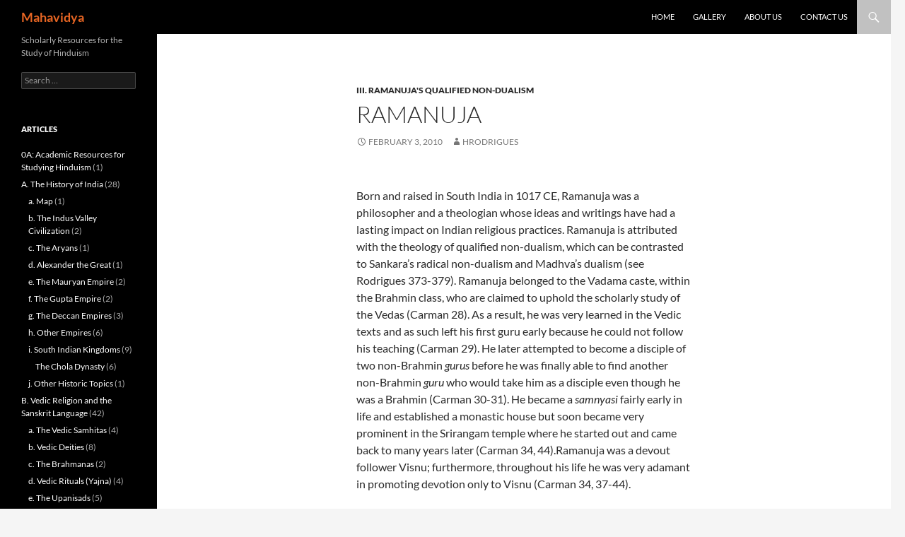

--- FILE ---
content_type: text/html; charset=UTF-8
request_url: https://mahavidya.ca/2010/02/03/ramanuja/
body_size: 21899
content:
<!DOCTYPE html>
<html lang="en-US">
<head>
	<meta charset="UTF-8">
	<meta name="viewport" content="width=device-width, initial-scale=1.0">
	<title>Ramanuja | Mahavidya</title>
	<link rel="profile" href="https://gmpg.org/xfn/11">
	<link rel="pingback" href="https://mahavidya.ca/xmlrpc.php">
	<meta name='robots' content='max-image-preview:large' />
<link rel='dns-prefetch' href='//mahavidya.ca' />
<link rel="alternate" type="application/rss+xml" title="Mahavidya &raquo; Feed" href="https://mahavidya.ca/feed/" />
<link rel="alternate" type="application/rss+xml" title="Mahavidya &raquo; Comments Feed" href="https://mahavidya.ca/comments/feed/" />
<link rel="alternate" title="oEmbed (JSON)" type="application/json+oembed" href="https://mahavidya.ca/wp-json/oembed/1.0/embed?url=https%3A%2F%2Fmahavidya.ca%2F2010%2F02%2F03%2Framanuja%2F" />
<link rel="alternate" title="oEmbed (XML)" type="text/xml+oembed" href="https://mahavidya.ca/wp-json/oembed/1.0/embed?url=https%3A%2F%2Fmahavidya.ca%2F2010%2F02%2F03%2Framanuja%2F&#038;format=xml" />
<style id='wp-img-auto-sizes-contain-inline-css'>
img:is([sizes=auto i],[sizes^="auto," i]){contain-intrinsic-size:3000px 1500px}
/*# sourceURL=wp-img-auto-sizes-contain-inline-css */
</style>
<style id='wp-emoji-styles-inline-css'>

	img.wp-smiley, img.emoji {
		display: inline !important;
		border: none !important;
		box-shadow: none !important;
		height: 1em !important;
		width: 1em !important;
		margin: 0 0.07em !important;
		vertical-align: -0.1em !important;
		background: none !important;
		padding: 0 !important;
	}
/*# sourceURL=wp-emoji-styles-inline-css */
</style>
<style id='wp-block-library-inline-css'>
:root{--wp-block-synced-color:#7a00df;--wp-block-synced-color--rgb:122,0,223;--wp-bound-block-color:var(--wp-block-synced-color);--wp-editor-canvas-background:#ddd;--wp-admin-theme-color:#007cba;--wp-admin-theme-color--rgb:0,124,186;--wp-admin-theme-color-darker-10:#006ba1;--wp-admin-theme-color-darker-10--rgb:0,107,160.5;--wp-admin-theme-color-darker-20:#005a87;--wp-admin-theme-color-darker-20--rgb:0,90,135;--wp-admin-border-width-focus:2px}@media (min-resolution:192dpi){:root{--wp-admin-border-width-focus:1.5px}}.wp-element-button{cursor:pointer}:root .has-very-light-gray-background-color{background-color:#eee}:root .has-very-dark-gray-background-color{background-color:#313131}:root .has-very-light-gray-color{color:#eee}:root .has-very-dark-gray-color{color:#313131}:root .has-vivid-green-cyan-to-vivid-cyan-blue-gradient-background{background:linear-gradient(135deg,#00d084,#0693e3)}:root .has-purple-crush-gradient-background{background:linear-gradient(135deg,#34e2e4,#4721fb 50%,#ab1dfe)}:root .has-hazy-dawn-gradient-background{background:linear-gradient(135deg,#faaca8,#dad0ec)}:root .has-subdued-olive-gradient-background{background:linear-gradient(135deg,#fafae1,#67a671)}:root .has-atomic-cream-gradient-background{background:linear-gradient(135deg,#fdd79a,#004a59)}:root .has-nightshade-gradient-background{background:linear-gradient(135deg,#330968,#31cdcf)}:root .has-midnight-gradient-background{background:linear-gradient(135deg,#020381,#2874fc)}:root{--wp--preset--font-size--normal:16px;--wp--preset--font-size--huge:42px}.has-regular-font-size{font-size:1em}.has-larger-font-size{font-size:2.625em}.has-normal-font-size{font-size:var(--wp--preset--font-size--normal)}.has-huge-font-size{font-size:var(--wp--preset--font-size--huge)}.has-text-align-center{text-align:center}.has-text-align-left{text-align:left}.has-text-align-right{text-align:right}.has-fit-text{white-space:nowrap!important}#end-resizable-editor-section{display:none}.aligncenter{clear:both}.items-justified-left{justify-content:flex-start}.items-justified-center{justify-content:center}.items-justified-right{justify-content:flex-end}.items-justified-space-between{justify-content:space-between}.screen-reader-text{border:0;clip-path:inset(50%);height:1px;margin:-1px;overflow:hidden;padding:0;position:absolute;width:1px;word-wrap:normal!important}.screen-reader-text:focus{background-color:#ddd;clip-path:none;color:#444;display:block;font-size:1em;height:auto;left:5px;line-height:normal;padding:15px 23px 14px;text-decoration:none;top:5px;width:auto;z-index:100000}html :where(.has-border-color){border-style:solid}html :where([style*=border-top-color]){border-top-style:solid}html :where([style*=border-right-color]){border-right-style:solid}html :where([style*=border-bottom-color]){border-bottom-style:solid}html :where([style*=border-left-color]){border-left-style:solid}html :where([style*=border-width]){border-style:solid}html :where([style*=border-top-width]){border-top-style:solid}html :where([style*=border-right-width]){border-right-style:solid}html :where([style*=border-bottom-width]){border-bottom-style:solid}html :where([style*=border-left-width]){border-left-style:solid}html :where(img[class*=wp-image-]){height:auto;max-width:100%}:where(figure){margin:0 0 1em}html :where(.is-position-sticky){--wp-admin--admin-bar--position-offset:var(--wp-admin--admin-bar--height,0px)}@media screen and (max-width:600px){html :where(.is-position-sticky){--wp-admin--admin-bar--position-offset:0px}}

/*# sourceURL=wp-block-library-inline-css */
</style><style id='global-styles-inline-css'>
:root{--wp--preset--aspect-ratio--square: 1;--wp--preset--aspect-ratio--4-3: 4/3;--wp--preset--aspect-ratio--3-4: 3/4;--wp--preset--aspect-ratio--3-2: 3/2;--wp--preset--aspect-ratio--2-3: 2/3;--wp--preset--aspect-ratio--16-9: 16/9;--wp--preset--aspect-ratio--9-16: 9/16;--wp--preset--color--black: #000;--wp--preset--color--cyan-bluish-gray: #abb8c3;--wp--preset--color--white: #fff;--wp--preset--color--pale-pink: #f78da7;--wp--preset--color--vivid-red: #cf2e2e;--wp--preset--color--luminous-vivid-orange: #ff6900;--wp--preset--color--luminous-vivid-amber: #fcb900;--wp--preset--color--light-green-cyan: #7bdcb5;--wp--preset--color--vivid-green-cyan: #00d084;--wp--preset--color--pale-cyan-blue: #8ed1fc;--wp--preset--color--vivid-cyan-blue: #0693e3;--wp--preset--color--vivid-purple: #9b51e0;--wp--preset--color--green: #24890d;--wp--preset--color--dark-gray: #2b2b2b;--wp--preset--color--medium-gray: #767676;--wp--preset--color--light-gray: #f5f5f5;--wp--preset--gradient--vivid-cyan-blue-to-vivid-purple: linear-gradient(135deg,rgb(6,147,227) 0%,rgb(155,81,224) 100%);--wp--preset--gradient--light-green-cyan-to-vivid-green-cyan: linear-gradient(135deg,rgb(122,220,180) 0%,rgb(0,208,130) 100%);--wp--preset--gradient--luminous-vivid-amber-to-luminous-vivid-orange: linear-gradient(135deg,rgb(252,185,0) 0%,rgb(255,105,0) 100%);--wp--preset--gradient--luminous-vivid-orange-to-vivid-red: linear-gradient(135deg,rgb(255,105,0) 0%,rgb(207,46,46) 100%);--wp--preset--gradient--very-light-gray-to-cyan-bluish-gray: linear-gradient(135deg,rgb(238,238,238) 0%,rgb(169,184,195) 100%);--wp--preset--gradient--cool-to-warm-spectrum: linear-gradient(135deg,rgb(74,234,220) 0%,rgb(151,120,209) 20%,rgb(207,42,186) 40%,rgb(238,44,130) 60%,rgb(251,105,98) 80%,rgb(254,248,76) 100%);--wp--preset--gradient--blush-light-purple: linear-gradient(135deg,rgb(255,206,236) 0%,rgb(152,150,240) 100%);--wp--preset--gradient--blush-bordeaux: linear-gradient(135deg,rgb(254,205,165) 0%,rgb(254,45,45) 50%,rgb(107,0,62) 100%);--wp--preset--gradient--luminous-dusk: linear-gradient(135deg,rgb(255,203,112) 0%,rgb(199,81,192) 50%,rgb(65,88,208) 100%);--wp--preset--gradient--pale-ocean: linear-gradient(135deg,rgb(255,245,203) 0%,rgb(182,227,212) 50%,rgb(51,167,181) 100%);--wp--preset--gradient--electric-grass: linear-gradient(135deg,rgb(202,248,128) 0%,rgb(113,206,126) 100%);--wp--preset--gradient--midnight: linear-gradient(135deg,rgb(2,3,129) 0%,rgb(40,116,252) 100%);--wp--preset--font-size--small: 13px;--wp--preset--font-size--medium: 20px;--wp--preset--font-size--large: 36px;--wp--preset--font-size--x-large: 42px;--wp--preset--spacing--20: 0.44rem;--wp--preset--spacing--30: 0.67rem;--wp--preset--spacing--40: 1rem;--wp--preset--spacing--50: 1.5rem;--wp--preset--spacing--60: 2.25rem;--wp--preset--spacing--70: 3.38rem;--wp--preset--spacing--80: 5.06rem;--wp--preset--shadow--natural: 6px 6px 9px rgba(0, 0, 0, 0.2);--wp--preset--shadow--deep: 12px 12px 50px rgba(0, 0, 0, 0.4);--wp--preset--shadow--sharp: 6px 6px 0px rgba(0, 0, 0, 0.2);--wp--preset--shadow--outlined: 6px 6px 0px -3px rgb(255, 255, 255), 6px 6px rgb(0, 0, 0);--wp--preset--shadow--crisp: 6px 6px 0px rgb(0, 0, 0);}:where(.is-layout-flex){gap: 0.5em;}:where(.is-layout-grid){gap: 0.5em;}body .is-layout-flex{display: flex;}.is-layout-flex{flex-wrap: wrap;align-items: center;}.is-layout-flex > :is(*, div){margin: 0;}body .is-layout-grid{display: grid;}.is-layout-grid > :is(*, div){margin: 0;}:where(.wp-block-columns.is-layout-flex){gap: 2em;}:where(.wp-block-columns.is-layout-grid){gap: 2em;}:where(.wp-block-post-template.is-layout-flex){gap: 1.25em;}:where(.wp-block-post-template.is-layout-grid){gap: 1.25em;}.has-black-color{color: var(--wp--preset--color--black) !important;}.has-cyan-bluish-gray-color{color: var(--wp--preset--color--cyan-bluish-gray) !important;}.has-white-color{color: var(--wp--preset--color--white) !important;}.has-pale-pink-color{color: var(--wp--preset--color--pale-pink) !important;}.has-vivid-red-color{color: var(--wp--preset--color--vivid-red) !important;}.has-luminous-vivid-orange-color{color: var(--wp--preset--color--luminous-vivid-orange) !important;}.has-luminous-vivid-amber-color{color: var(--wp--preset--color--luminous-vivid-amber) !important;}.has-light-green-cyan-color{color: var(--wp--preset--color--light-green-cyan) !important;}.has-vivid-green-cyan-color{color: var(--wp--preset--color--vivid-green-cyan) !important;}.has-pale-cyan-blue-color{color: var(--wp--preset--color--pale-cyan-blue) !important;}.has-vivid-cyan-blue-color{color: var(--wp--preset--color--vivid-cyan-blue) !important;}.has-vivid-purple-color{color: var(--wp--preset--color--vivid-purple) !important;}.has-black-background-color{background-color: var(--wp--preset--color--black) !important;}.has-cyan-bluish-gray-background-color{background-color: var(--wp--preset--color--cyan-bluish-gray) !important;}.has-white-background-color{background-color: var(--wp--preset--color--white) !important;}.has-pale-pink-background-color{background-color: var(--wp--preset--color--pale-pink) !important;}.has-vivid-red-background-color{background-color: var(--wp--preset--color--vivid-red) !important;}.has-luminous-vivid-orange-background-color{background-color: var(--wp--preset--color--luminous-vivid-orange) !important;}.has-luminous-vivid-amber-background-color{background-color: var(--wp--preset--color--luminous-vivid-amber) !important;}.has-light-green-cyan-background-color{background-color: var(--wp--preset--color--light-green-cyan) !important;}.has-vivid-green-cyan-background-color{background-color: var(--wp--preset--color--vivid-green-cyan) !important;}.has-pale-cyan-blue-background-color{background-color: var(--wp--preset--color--pale-cyan-blue) !important;}.has-vivid-cyan-blue-background-color{background-color: var(--wp--preset--color--vivid-cyan-blue) !important;}.has-vivid-purple-background-color{background-color: var(--wp--preset--color--vivid-purple) !important;}.has-black-border-color{border-color: var(--wp--preset--color--black) !important;}.has-cyan-bluish-gray-border-color{border-color: var(--wp--preset--color--cyan-bluish-gray) !important;}.has-white-border-color{border-color: var(--wp--preset--color--white) !important;}.has-pale-pink-border-color{border-color: var(--wp--preset--color--pale-pink) !important;}.has-vivid-red-border-color{border-color: var(--wp--preset--color--vivid-red) !important;}.has-luminous-vivid-orange-border-color{border-color: var(--wp--preset--color--luminous-vivid-orange) !important;}.has-luminous-vivid-amber-border-color{border-color: var(--wp--preset--color--luminous-vivid-amber) !important;}.has-light-green-cyan-border-color{border-color: var(--wp--preset--color--light-green-cyan) !important;}.has-vivid-green-cyan-border-color{border-color: var(--wp--preset--color--vivid-green-cyan) !important;}.has-pale-cyan-blue-border-color{border-color: var(--wp--preset--color--pale-cyan-blue) !important;}.has-vivid-cyan-blue-border-color{border-color: var(--wp--preset--color--vivid-cyan-blue) !important;}.has-vivid-purple-border-color{border-color: var(--wp--preset--color--vivid-purple) !important;}.has-vivid-cyan-blue-to-vivid-purple-gradient-background{background: var(--wp--preset--gradient--vivid-cyan-blue-to-vivid-purple) !important;}.has-light-green-cyan-to-vivid-green-cyan-gradient-background{background: var(--wp--preset--gradient--light-green-cyan-to-vivid-green-cyan) !important;}.has-luminous-vivid-amber-to-luminous-vivid-orange-gradient-background{background: var(--wp--preset--gradient--luminous-vivid-amber-to-luminous-vivid-orange) !important;}.has-luminous-vivid-orange-to-vivid-red-gradient-background{background: var(--wp--preset--gradient--luminous-vivid-orange-to-vivid-red) !important;}.has-very-light-gray-to-cyan-bluish-gray-gradient-background{background: var(--wp--preset--gradient--very-light-gray-to-cyan-bluish-gray) !important;}.has-cool-to-warm-spectrum-gradient-background{background: var(--wp--preset--gradient--cool-to-warm-spectrum) !important;}.has-blush-light-purple-gradient-background{background: var(--wp--preset--gradient--blush-light-purple) !important;}.has-blush-bordeaux-gradient-background{background: var(--wp--preset--gradient--blush-bordeaux) !important;}.has-luminous-dusk-gradient-background{background: var(--wp--preset--gradient--luminous-dusk) !important;}.has-pale-ocean-gradient-background{background: var(--wp--preset--gradient--pale-ocean) !important;}.has-electric-grass-gradient-background{background: var(--wp--preset--gradient--electric-grass) !important;}.has-midnight-gradient-background{background: var(--wp--preset--gradient--midnight) !important;}.has-small-font-size{font-size: var(--wp--preset--font-size--small) !important;}.has-medium-font-size{font-size: var(--wp--preset--font-size--medium) !important;}.has-large-font-size{font-size: var(--wp--preset--font-size--large) !important;}.has-x-large-font-size{font-size: var(--wp--preset--font-size--x-large) !important;}
/*# sourceURL=global-styles-inline-css */
</style>

<style id='classic-theme-styles-inline-css'>
/*! This file is auto-generated */
.wp-block-button__link{color:#fff;background-color:#32373c;border-radius:9999px;box-shadow:none;text-decoration:none;padding:calc(.667em + 2px) calc(1.333em + 2px);font-size:1.125em}.wp-block-file__button{background:#32373c;color:#fff;text-decoration:none}
/*# sourceURL=/wp-includes/css/classic-themes.min.css */
</style>
<link rel='stylesheet' id='me-spr-block-styles-css' href='https://mahavidya.ca/wp-content/plugins/simple-post-redirect//css/block-styles.min.css?ver=6.9' media='all' />
<link rel='stylesheet' id='wpm-main-css' href='//mahavidya.ca/wp-content/plugins/wp-multilang/assets/styles/main.min.css?ver=2.4.24' media='all' />
<link rel='stylesheet' id='twentyfourteen-lato-css' href='https://mahavidya.ca/wp-content/themes/twentyfourteen/fonts/font-lato.css?ver=20230328' media='all' />
<link rel='stylesheet' id='genericons-css' href='https://mahavidya.ca/wp-content/themes/twentyfourteen/genericons/genericons.css?ver=20251101' media='all' />
<link rel='stylesheet' id='twentyfourteen-style-css' href='https://mahavidya.ca/wp-content/themes/twentyfourteen/style.css?ver=20251202' media='all' />
<link rel='stylesheet' id='twentyfourteen-block-style-css' href='https://mahavidya.ca/wp-content/themes/twentyfourteen/css/blocks.css?ver=20250715' media='all' />
<script src="https://mahavidya.ca/wp-includes/js/jquery/jquery.min.js?ver=3.7.1" id="jquery-core-js"></script>
<script src="https://mahavidya.ca/wp-includes/js/jquery/jquery-migrate.min.js?ver=3.4.1" id="jquery-migrate-js"></script>
<script src="https://mahavidya.ca/wp-content/themes/twentyfourteen/js/functions.js?ver=20250729" id="twentyfourteen-script-js" defer data-wp-strategy="defer"></script>
<link rel="https://api.w.org/" href="https://mahavidya.ca/wp-json/" /><link rel="alternate" title="JSON" type="application/json" href="https://mahavidya.ca/wp-json/wp/v2/posts/430" /><link rel="EditURI" type="application/rsd+xml" title="RSD" href="https://mahavidya.ca/xmlrpc.php?rsd" />
<meta name="generator" content="WordPress 6.9" />
<link rel="canonical" href="https://mahavidya.ca/2010/02/03/ramanuja/" />
<link rel='shortlink' href='https://mahavidya.ca/?p=430' />
<script src='https://sites.ulethbridge.ca/?dm=cc468a348a130e05d12b375043a74c61&amp;action=load&amp;blogid=145&amp;siteid=1&amp;t=958674233&amp;back=https%3A%2F%2Fmahavidya.ca%2F2010%2F02%2F03%2Framanuja%2F' type='text/javascript'></script><link rel="alternate" hreflang="x-default" href="https://mahavidya.ca/2010/02/03/ramanuja/"/>
<link rel="alternate" hreflang="en-us" href="https://mahavidya.ca/2010/02/03/ramanuja/"/>
		<style type="text/css" id="twentyfourteen-header-css">
				.site-title a {
			color: #e66523;
		}
		</style>
		<style id="custom-background-css">
body.custom-background { background-image: url("https://www.mahavidya.ca/files/2017/02/bg.jpg"); background-position: left top; background-size: auto; background-repeat: repeat; background-attachment: fixed; }
</style>
	
<!-- Styles cached and displayed inline for speed. Generated by http://stylesplugin.com -->
<style type="text/css" id="styles-plugin-css">
.styles .search-toggle,.styles .search-box,.styles .search-toggle.active{background-color:#c1c1c1}.styles .search-toggle:hover{background-color:#e66523}.styles #page a:hover{color:#e66523}.styles #masthead .primary-navigation li a:hover,.styles #masthead .primary-navigation li:hover > a{color:#fff}.styles .primary-navigation ul ul,.styles .primary-navigation ul ul a:hover,.styles .primary-navigation ul ul li.focus > a,.styles .primary-navigation li:hover > a,.styles .primary-navigation li > a:hover,.styles .primary-navigation li.focus > a,.styles .primary-navigation li.focus > a{background-color:#e66523}.styles .site-navigation .current-menu-item > a,.styles .site-navigation .current-menu-ancestor > a,.styles .site-navigation .current_page_item > a,.styles .site-navigation .current_page_ancestor > a{color:#e66523!important}.styles .site-navigation .current-menu-item > a,.styles .site-navigation .current-menu-ancestor > a:hover,.styles .site-navigation .current_page_item > a:hover,.styles .site-navigation .current_page_ancestor > a:hover{color:#fff!important;background-color:#e66523!important}
</style>
</head>

<body class="wp-singular post-template-default single single-post postid-430 single-format-standard custom-background wp-embed-responsive wp-theme-twentyfourteen language-en styles group-blog masthead-fixed full-width singular">
<a class="screen-reader-text skip-link" href="#content">
	Skip to content</a>
<div id="page" class="hfeed site">
		
	<header id="masthead" class="site-header">
		<div class="header-main">
							<h1 class="site-title"><a href="https://mahavidya.ca/" rel="home" >Mahavidya</a></h1>
			
			<div class="search-toggle">
				<a href="#search-container" class="screen-reader-text" aria-expanded="false" aria-controls="search-container">
					Search				</a>
			</div>

			<nav id="primary-navigation" class="site-navigation primary-navigation">
				<button class="menu-toggle">Primary Menu</button>
				<div class="menu-main-menu-container"><ul id="primary-menu" class="nav-menu"><li id="menu-item-3258" class="menu-item menu-item-type-post_type menu-item-object-page menu-item-home menu-item-3258"><a href="https://mahavidya.ca/">Home</a></li>
<li id="menu-item-3597" class="menu-item menu-item-type-post_type menu-item-object-page menu-item-3597"><a href="https://mahavidya.ca/gallery/">Gallery</a></li>
<li id="menu-item-3259" class="menu-item menu-item-type-post_type menu-item-object-page menu-item-3259"><a href="https://mahavidya.ca/about-us/">About us</a></li>
<li id="menu-item-3260" class="menu-item menu-item-type-post_type menu-item-object-page menu-item-3260"><a href="https://mahavidya.ca/contact-us/">Contact us</a></li>
</ul></div>			</nav>
		</div>

		<div id="search-container" class="search-box-wrapper hide">
			<div class="search-box">
				<form role="search" method="get" class="search-form" action="https://mahavidya.ca/">
				<label>
					<span class="screen-reader-text">Search for:</span>
					<input type="search" class="search-field" placeholder="Search &hellip;" value="" name="s" />
				</label>
				<input type="submit" class="search-submit" value="Search" />
			</form>			</div>
		</div>
	</header><!-- #masthead -->

	<div id="main" class="site-main">

	<div id="primary" class="content-area">
		<div id="content" class="site-content" role="main">
			
<article id="post-430" class="post-430 post type-post status-publish format-standard hentry category-ramanujas-qualified-non-dualism tag-sankara">
	
	<header class="entry-header">
				<div class="entry-meta">
			<span class="cat-links"><a href="https://mahavidya.ca/category/indian-philosophical-schools/the-six-orthodox-systems/vedanta/ramanujas-qualified-non-dualism/" rel="category tag">iii. Ramanuja's Qualified Non-Dualism</a></span>
		</div>
			<h1 class="entry-title">Ramanuja</h1>
		<div class="entry-meta">
			<span class="entry-date"><a href="https://mahavidya.ca/2010/02/03/ramanuja/" rel="bookmark"><time class="entry-date" datetime="2010-02-03T21:22:31-07:00">February 3, 2010</time></a></span> <span class="byline"><span class="author vcard"><a class="url fn n" href="https://mahavidya.ca/author/hrodrigues/" rel="author">hrodrigues</a></span></span>		</div><!-- .entry-meta -->
	</header><!-- .entry-header -->

		<div class="entry-content">
		<p><!--StartFragment--></p>
<p class="MsoNormal">Born and raised in South India in 1017 CE, Ramanuja was a philosopher and a theologian whose ideas and writings have had a lasting impact on Indian religious practices. Ramanuja is attributed with the theology of qualified non-dualism, which can be contrasted to Sankara’s radical non-dualism and Madhva’s dualism (see Rodrigues 373-379). Ramanuja belonged to the Vadama caste, within the Brahmin class, who are claimed to uphold the scholarly study of the Vedas (Carman 28). As a result, he was very learned in the Vedic texts and as such left his first guru early because he could not follow his teaching (Carman 29). He later attempted to become a disciple of two non-Brahmin <em>gurus</em> before he was finally able to find another non-Brahmin <em>guru</em> who would take him as a disciple even though he was a Brahmin (Carman 30-31). He became a <em>samnyasi</em> fairly early in life and established a monastic house but soon became very prominent in the Srirangam temple where he started out and came back to many years later (Carman 34, 44).Ramanuja was a devout follower Visnu; furthermore, throughout his life he was very adamant in promoting devotion only to Visnu (Carman 34, 37-44).</p>
<p class="MsoNormal"><span lang="EN-CA">The most widely known text that Ramanuja wrote is the <em>Sribhasya</em>, which is a comprehensive commentary on the <em>Vedanta Sutras</em> (Carman 49). However, Ramanuja is also credited with writing a commentary on the <em>Bhagavad-Gita</em>, a work titled <em>Vedarthasamgraha</em> (“The Summary of the Meaning of the Vedas”), two commentaries on the <em>Vedanta Sutras</em>, three <em>Gadyas</em> (prose hymns), and the <em>Nityagrantha</em> (a manual of daily worship) (Carman 49). All of these writing were in Sanskrit although Ramanuja’s native language (and the one he taught in) was Tamil (Carman 49-50).</span></p>
<p class="MsoNormal"><span lang="EN-CA"> Ramanuja is most widely known for his philosophical and theological teachings. He taught a philosophy called Visistadvaita, which means qualified non-dualism. Sankara taught that the only thing that is real is Brahman, and Madhava taught that there are three entities, Brahman, the soul, and matter (see Rodrigues 373-379). Ramanuja, by contrast, taught that the universe is the body of Brahman, which is the unchanging foundation of reality (Edattukaran 179). He also describes the body as a substance completely controlled by the soul (Iturbe 42), however, they are inseparable (Edattukaran 185). Ramanuja uses the concepts of <em>prakrti</em> and <em>purusa</em> to explain the link between the body and the soul. He says that the body, which is linked to the primordial matter (<em>prakrti,)</em> is governed by <em>purusa</em> (the sentient soul), in a relationship where <em>prakrti</em> is entirely subordinate to <em>purusa</em> (Iturbe 42). The existence of these two related but distinct entities is the grounds for qualified non-dualism. This is also classified as qualified non-dualism because Brahman is not identical with the universe even though it is real (compared to illusory objects as identified by Sankara) and thus remains the eternal changeless single reality while the souls and matter – which are the modes and expressions of Brahman – are constantly undergoing modifications (Edattukaran 190). Ramanuja thus assigns qualities to Brahman, which makes his philosophy qualified non-dualism (see Rodrigues 376-377). Ramanuja has fused some of the previous traditions together by explaining “the body as the essential mode of Brahman’s being” (Edattukaran 187). </span></p>
<p class="MsoNormal"><span lang="EN-CA"> Ramanuja also talks about God as the activator while humans are the activated (Iturbe 49). This happens by God seeing humans’ good efforts and granting grace so that humans can properly perform their actions (Iturbe 49). Actions are primarily dependent on humans’ own efforts, but God needs to grant permission for those actions to be performed (Iturbe 48). God allows humans to make their own actions; however, he is favourable to those who are devoted to him (Singh 159). As well, God must choose to reveal himself to someone, and has to be invoked to do so (Raghavachar 388). Ramanuja says that <em>bhakti</em> (loving devotion) is the path that leads one to invoke God to reveal himself to you (Raghavachar 388). This can be accomplished through spending time meditating (<em>dhyana</em>) on God (Raghavachar 388). Through <em>dhyana</em> and <em>bhaki, </em>one can achieve <em>moksa</em>, which is liberation from the cycles of <em>samsara</em>.</span></p>
<p class="MsoNormal"><span lang="EN-CA">Yoga, according to Ramanuja, is the way to attain <em>moksa</em> (Vadakethala 36). Through the practice of yoga, one can learn how to lovingly devote him-/herself to God and how to meditate on God (<em>bhakti</em> and <em>dhyana</em>). There are three types of yoga that are the way to final release, <em>karmayoga</em> (the yoga of work), <em>jnanajoga</em> (the yoga of knowledge), and <em>bhaktiyoga</em> (the yoga of loving devotion) (Vadakethala 36). Karmayoga means to do actions of spiritual detachment, which is a renunciation in action but not of action (Vadakethala 40). This means acting dispassionately and renouncing all attachment to material things and performing the action without becoming attached in any way (emotionally, for example) to the act of performing the action (Vadakethala 42). Jnanayoga means achieving the knowledge of the self; Ramanuja only prescribes <em>jnanayoga</em> to those who already have advanced knowledge (Vadakethala 43-45). Higher than these two yogas is <em>bhaktiyoga</em>, which leads man to a “blissful communion with God” (Vadakethala 45). This loving devotion to God (<em>bhakti</em>) is what draws one away from the material world (allows for someone to detach from the world) and achieve union with God (Vadakethala 49). Bhakti is thus the means of achieving <em>moksa</em>, however through <em>bhakti</em> all three yogas are interrelated because <em>bhakti</em> is shown through <em>karmayoga</em> and <em>jnanayoga</em> (Vadakethala 43). In other words, loving devotion to God is demonstrated through one’s actions and one’s knowledge, however a person’s prime motive should be to lovingly devote his-/herself to God and thus detach his-/herself from the world. </span></p>
<p class="MsoNormal"><span lang="EN-CA"> However, if someone does not have the knowledge required for <em>bhakti</em>, or the ability to wait for its progressive maturation (for example, he is from a lower class), he can resort to <em>prapatti</em>, which is the “surrender or taking to God for refuge” (Raghavachar 389-390). This means that anybody has the means to be freed from <em>samsara</em> because if he cannot practice <em>bhakti</em>, he can resort to <em>prapatti</em> and still attain <em>moksa</em>. Thus, Ramanuja claims that because class distinctions do not touch the nature of the soul, anybody can attain <em>moksa</em> (Singh 157). However, there is a weakness in <em>prapatti</em> because the person will desire knowledge, the power of action, and spiritual patience (Raghavachar 391). This desire will draw that person away from the purpose of the trying to attain <em>moksa</em> because it will keep them attached to this world (where the main goal is to detach from the world). However, it is ultimately God who decides who gets liberated, which means that in <em>prapatti</em> the person must stop human initiative in order to prepare for passing the initiative entirely to the Divine (Raghavachar 391). In this way, someone who is using <em>prapatti</em> may attain <em>moksa</em>.</span></p>
<p class="MsoNormal"><span lang="EN-CA"> Ramanuja’s theology is one of qualified non-dualism in which Brahman is the ultimate reality in which humans strive for union with, but Brahman has qualities that make this theology qualified (see Rodrigues 376-377). According to Ramanuja, God chooses who he wants to liberate from <em>samsara</em> based on their <em>karma, jnana, </em>and <em>bhakti</em> (Raghavachar 388, 391). Yoga is the means of attaining union with the divine, and <em>bhaktiyoga</em> is claimed as superior to <em>karmayoga</em> and <em>jnanayoga</em> (however all three types of yoga are interrelated) (Vadakethala 36, 45). Ramanuja also states the <em>prapatti</em> is another path that can lead to liberation, however it is a weaker path (Raghavachar 391). Ramanuja’s ideas have made a significant impact on Hindu religious practice and have thus been compared and contrasted with the ideas of many other great thinkers.</span></p>
<p class="MsoNormal"><strong><span lang="EN-CA">References and Further Recommended Readings</span></strong></p>
<p class="MsoNormal"><span lang="EN-CA">Carman, John Braisted (1974) <em>The Theology of Ramanuja: An Essay in Interreligious Understanding.</em> London: Yale University Press.</span></p>
<p class="MsoNormal"><span lang="EN-CA">Edattukaran, Wilson (2002) “Consciousness Incarnate: Concept of Body in Merleau- Ponty and Ramanuja.” <em>Journal of Dharma</em>, 27, no. 2: 178-192.</span></p>
<p class="MsoNormal"><span lang="EN-CA">Iturbe, Mariano (2003) “The Concept of Human Action in Ramanuja and Thomas Aquinas.” <em>Philosophy, Culture, and Traditions: A Journal of the World Union of Catholic Philosophical Societies</em> 2: 39-55.</span></p>
<p class="MsoNormal"><span lang="EN-CA">Raghavachar, SS (1978) “Concept of Moksha According to Sri Ramanuja.” <em>Vedanta Kesari</em>, 65: 384-391.</span></p>
<p class="MsoNormal"><span lang="EN-CA">Rodriques, Hillary (2006) <em>Hinduism: The e-Book. </em>Journal of Buddhist Ethics Online Books Ltd. </span></p>
<p class="MsoNormal"><span lang="EN-CA">Singh, Abha (2004) “Social Philosophy of Ramanuja vis-à-vis Professor Sangam Lal Pandey.” <em>Journal of Indian Council of Philosophical Research</em>, 21, no. 1: 153-164.</span></p>
<p class="MsoNormal"><span lang="EN-CA">Tsoukalas, Steven (2006) <em>Krsna and Christ: Body-Divine Relation in the Thought of Sankara, Ramanuja, &amp; Classical Christian Orthodoxy.</em> Milton Keynes: UK.</span></p>
<p class="MsoNormal"><span lang="EN-CA">Vadakethala, Francis (1977) “A Yoga for Liberation: Ramanuja’s Approach.” <em>Journal of Dharma</em> 2: 35-52.</span></p>
<p class="MsoNormal"><strong><span lang="EN-CA">Related Research Topics:</span></strong></p>
<p class="MsoNormal"><span lang="EN-CA">Bhaktiyoga</span></p>
<p class="MsoNormal"><span lang="EN-CA">Jnanayoga</span></p>
<p class="MsoNormal"><span lang="EN-CA">Karmayoga</span></p>
<p class="MsoNormal"><span lang="EN-CA">Madhva</span></p>
<p class="MsoNormal"><span lang="EN-CA">Moksa</span></p>
<p class="MsoNormal"><span lang="EN-CA">Prakrti</span></p>
<p class="MsoNormal"><span lang="EN-CA">Prapatti</span></p>
<p class="MsoNormal"><span lang="EN-CA">Purusa</span></p>
<p class="MsoNormal"><span lang="EN-CA">Samsara</span></p>
<p class="MsoNormal"><span lang="EN-CA">Sankara</span></p>
<p class="MsoNormal"><span lang="EN-CA">Sribhasya</span></p>
<p class="MsoNormal"><span lang="EN-CA">The Bhagavad Gita</span></p>
<p class="MsoNormal"><span lang="EN-CA">Vedarthasamgraha</span></p>
<p class="MsoNormal"><span lang="EN-CA">Visistadvaita</span></p>
<p class="MsoNormal"><strong><span lang="EN-CA">Websites Related to Topic:</span></strong></p>
<p class="MsoNormal"><span lang="EN-CA"><a href="http://www.ramanuja.org/">http://www.ramanuja.org/</a> </span></p>
<p class="MsoNormal"><span lang="EN-CA"><a href="http://www.britannica.com/EBchecked/topic/490485/Ramanuja">http://www.britannica.com/EBchecked/topic/490485/Ramanuja</a> </span></p>
<p class="MsoNormal"><span lang="EN-CA"><a href="http://www.dlshq.org/saints/ramanuja.htm">http://www.dlshq.org/saints/ramanuja.htm</a> </span></p>
<p class="MsoNormal"><span lang="EN-CA"><a href="http://www.sanatansociety.org/yoga_and_meditation/bhakti_yoga.htm">http://www.sanatansociety.org/yoga_and_meditation/bhakti_yoga.htm</a> </span></p>
<p class="MsoNormal"><span lang="EN-CA"><a href="http://www.sanskrit.org/www/Ramanuja/visistadvaita.html">http://www.sanskrit.org/www/Ramanuja/visistadvaita.html</a> </span></p>
<p class="MsoNormal"><span lang="EN-CA"><a href="http://www.bharatadesam.com/spiritual/brahma_sutra/sribhashya_ramanuja/vedanta_sutra_commentary_ramanujaindex.php">http://www.bharatadesam.com/spiritual/brahma_sutra/sribhashya_ramanuja/vedanta_sutra_commentary_ramanujaindex.php</a></span></p>
<p class="MsoNormal"><span lang="EN-CA"><a href="http://www.hinduwebsite.com/prakriti.asp">http://www.hinduwebsite.com/prakriti.asp</a></span></p>
<p class="MsoNormal"><span lang="EN-CA"><a href="http://www.rainbowbody.net/HeartMind/prak_pur.htm">http://www.rainbowbody.net/HeartMind/prak_pur.htm</a> </span></p>
<p class="MsoNormal"><strong><span lang="EN-CA">Article written by Kelsey McMullen (Spring 2009) who is solely responsible for its content.</span></strong></p>
<p><!--EndFragment--></p>
	</div><!-- .entry-content -->
	
	<footer class="entry-meta"><span class="tag-links"><a href="https://mahavidya.ca/tag/sankara/" rel="tag">sankara</a></span></footer></article><!-- #post-430 -->
		<nav class="navigation post-navigation">
		<h1 class="screen-reader-text">
			Post navigation		</h1>
		<div class="nav-links">
			<a href="https://mahavidya.ca/2010/02/03/sri-madhvacharya-madhva/" rel="prev"><span class="meta-nav">Previous Post</span>Sri Madhvacharya (Madhva)</a><a href="https://mahavidya.ca/2010/02/05/yaksas-and-yaksis/" rel="next"><span class="meta-nav">Next Post</span>Yaksas and Yaksis</a>			</div><!-- .nav-links -->
		</nav><!-- .navigation -->
				</div><!-- #content -->
	</div><!-- #primary -->

<div id="secondary">
		<h2 class="site-description">Scholarly Resources for the Study of Hinduism</h2>
	
	
		<div id="primary-sidebar" class="primary-sidebar widget-area" role="complementary">
		<aside id="search-2" class="widget widget_search"><form role="search" method="get" class="search-form" action="https://mahavidya.ca/">
				<label>
					<span class="screen-reader-text">Search for:</span>
					<input type="search" class="search-field" placeholder="Search &hellip;" value="" name="s" />
				</label>
				<input type="submit" class="search-submit" value="Search" />
			</form></aside><aside id="categories-2" class="widget widget_categories"><h1 class="widget-title">Articles</h1><nav aria-label="Articles">
			<ul>
					<li class="cat-item cat-item-467"><a href="https://mahavidya.ca/category/0a-academic-resources-for-studying-hinduism/">0A: Academic Resources for Studying Hinduism</a> (1)
</li>
	<li class="cat-item cat-item-6"><a href="https://mahavidya.ca/category/the-history-of-india/">A. The History of India</a> (28)
<ul class='children'>
	<li class="cat-item cat-item-44"><a href="https://mahavidya.ca/category/the-history-of-india/map/">a. Map</a> (1)
</li>
	<li class="cat-item cat-item-98"><a href="https://mahavidya.ca/category/the-history-of-india/the-indus-valley-civilization/">b. The Indus Valley Civilization</a> (2)
</li>
	<li class="cat-item cat-item-7"><a href="https://mahavidya.ca/category/the-history-of-india/the-aryans-the-history-of-india/">c. The Aryans</a> (1)
</li>
	<li class="cat-item cat-item-8"><a href="https://mahavidya.ca/category/the-history-of-india/alexander-the-great/">d. Alexander the Great</a> (1)
</li>
	<li class="cat-item cat-item-11"><a href="https://mahavidya.ca/category/the-history-of-india/the-mauryan-empire/">e. The Mauryan Empire</a> (2)
</li>
	<li class="cat-item cat-item-14"><a href="https://mahavidya.ca/category/the-history-of-india/the-gupta-empire/">f. The Gupta Empire</a> (2)
</li>
	<li class="cat-item cat-item-17"><a href="https://mahavidya.ca/category/the-history-of-india/the-deccan-empires/">g. The Deccan Empires</a> (3)
</li>
	<li class="cat-item cat-item-21"><a href="https://mahavidya.ca/category/the-history-of-india/other-empires/">h. Other Empires</a> (6)
</li>
	<li class="cat-item cat-item-25"><a href="https://mahavidya.ca/category/the-history-of-india/south-indian-kingdoms/">i. South Indian Kingdoms</a> (9)
	<ul class='children'>
	<li class="cat-item cat-item-70"><a href="https://mahavidya.ca/category/the-history-of-india/south-indian-kingdoms/the-chola-dynasty/">The Chola Dynasty</a> (6)
</li>
	</ul>
</li>
	<li class="cat-item cat-item-41"><a href="https://mahavidya.ca/category/the-history-of-india/other-historic-topics/">j. Other Historic Topics</a> (1)
</li>
</ul>
</li>
	<li class="cat-item cat-item-9"><a href="https://mahavidya.ca/category/vedic-religion/">B. Vedic Religion and the Sanskrit Language</a> (42)
<ul class='children'>
	<li class="cat-item cat-item-99"><a href="https://mahavidya.ca/category/vedic-religion/the-vedic-samhitas/">a. The Vedic Samhitas</a> (4)
</li>
	<li class="cat-item cat-item-10"><a href="https://mahavidya.ca/category/vedic-religion/vedic-deities/">b. Vedic Deities</a> (8)
</li>
	<li class="cat-item cat-item-15"><a href="https://mahavidya.ca/category/vedic-religion/the-brahmanas/">c. The Brahmanas</a> (2)
</li>
	<li class="cat-item cat-item-18"><a href="https://mahavidya.ca/category/vedic-religion/vedic-rituals-yajna/">d. Vedic Rituals (Yajna)</a> (4)
</li>
	<li class="cat-item cat-item-29"><a href="https://mahavidya.ca/category/vedic-religion/the-upanisads/">e. The Upanisads</a> (5)
</li>
	<li class="cat-item cat-item-270"><a href="https://mahavidya.ca/category/vedic-religion/atman-brahman/">f. Atman and Brahman</a> (3)
	<ul class='children'>
	<li class="cat-item cat-item-179"><a href="https://mahavidya.ca/category/vedic-religion/atman-brahman/brahman/">Brahman</a> (1)
</li>
	</ul>
</li>
	<li class="cat-item cat-item-32"><a href="https://mahavidya.ca/category/vedic-religion/other-vedic-literature/">g. Other Vedic Literature</a> (7)
	<ul class='children'>
	<li class="cat-item cat-item-35"><a href="https://mahavidya.ca/category/vedic-religion/other-vedic-literature/astrology/">Astrology</a> (2)
</li>
	<li class="cat-item cat-item-38"><a href="https://mahavidya.ca/category/vedic-religion/other-vedic-literature/ayurveda/">Ayurveda</a> (3)
</li>
	</ul>
</li>
	<li class="cat-item cat-item-199"><a href="https://mahavidya.ca/category/vedic-religion/the-sphota-theory-of-language/">h. The Sphoṭa Theory of Language</a> (1)
</li>
	<li class="cat-item cat-item-218"><a href="https://mahavidya.ca/category/vedic-religion/mantra-and-the-theology-of-sound/">i. Mantra and the Theology of Sound</a> (1)
</li>
	<li class="cat-item cat-item-30"><a href="https://mahavidya.ca/category/vedic-religion/sanskrit-and-the-philosophy-of-sound/">j. Sanskrit and the Philosophy of Sound</a> (4)
	<ul class='children'>
	<li class="cat-item cat-item-106"><a href="https://mahavidya.ca/category/vedic-religion/sanskrit-and-the-philosophy-of-sound/general-studies-sanskrit-and-the-theology-of-sound/">General Studies</a> (1)
</li>
	<li class="cat-item cat-item-210"><a href="https://mahavidya.ca/category/vedic-religion/sanskrit-and-the-philosophy-of-sound/philosophy-of-sanskrit/">Philosophy of Sanskrit</a> (1)
</li>
	<li class="cat-item cat-item-96"><a href="https://mahavidya.ca/category/vedic-religion/sanskrit-and-the-philosophy-of-sound/sanskrit-grammarians/">Sanskrit Grammarians</a> (2)
</li>
	</ul>
</li>
	<li class="cat-item cat-item-360"><a href="https://mahavidya.ca/category/vedic-religion/the-rsis-of-ancient-tradition/">k. The Rsis of Ancient Indian Tradition</a> (3)
</li>
</ul>
</li>
	<li class="cat-item cat-item-74"><a href="https://mahavidya.ca/category/karma-time-and-cosmology/">C. Karma, Time, and Cosmology</a> (12)
<ul class='children'>
	<li class="cat-item cat-item-100"><a href="https://mahavidya.ca/category/karma-time-and-cosmology/hindu-conceptions-of-time-and-creation/">a. Hindu Conceptions of Time and Creation</a> (3)
</li>
	<li class="cat-item cat-item-157"><a href="https://mahavidya.ca/category/karma-time-and-cosmology/the-hindu-universe/">b. The Hindu Universe</a> (2)
</li>
	<li class="cat-item cat-item-281"><a href="https://mahavidya.ca/category/karma-time-and-cosmology/karma-samsara-and-reincarnation/">c. Karma, Samsara, and Reincarnation</a> (3)
</li>
	<li class="cat-item cat-item-101"><a href="https://mahavidya.ca/category/karma-time-and-cosmology/moksa-spiritual-liberation-fundamental-concepts-in-hinduism/">d. Moksa (Spiritual Liberation)</a> (4)
</li>
</ul>
</li>
	<li class="cat-item cat-item-19"><a href="https://mahavidya.ca/category/hindu-social-organization-and-values/">D. Hindu Social Organization and Values</a> (17)
<ul class='children'>
	<li class="cat-item cat-item-102"><a href="https://mahavidya.ca/category/hindu-social-organization-and-values/dharma-and-the-dharma-sastras/">a. Dharma and the Dharma Sastras</a> (5)
</li>
	<li class="cat-item cat-item-158"><a href="https://mahavidya.ca/category/hindu-social-organization-and-values/the-four-classes-varna-of-hindu-society/">b. The Four Classes (Varna) Of Hindu Society</a> (4)
</li>
	<li class="cat-item cat-item-181"><a href="https://mahavidya.ca/category/hindu-social-organization-and-values/the-caste-jati-system/">c. The Caste (Jati) System</a> (4)
</li>
	<li class="cat-item cat-item-197"><a href="https://mahavidya.ca/category/hindu-social-organization-and-values/the-untouchables/">d. The Untouchables</a> (2)
</li>
	<li class="cat-item cat-item-20"><a href="https://mahavidya.ca/category/hindu-social-organization-and-values/purity-and-pollution/">e. Purity and Pollution</a> (2)
</li>
	<li class="cat-item cat-item-23"><a href="https://mahavidya.ca/category/hindu-social-organization-and-values/auspiciousness-and-inauspiciousness/">f. Auspiciousness and Inauspiciousness</a> (1)
</li>
</ul>
</li>
	<li class="cat-item cat-item-24"><a href="https://mahavidya.ca/category/dharma-and-the-individual/">E. Dharma and the Individual</a> (58)
<ul class='children'>
	<li class="cat-item cat-item-103"><a href="https://mahavidya.ca/category/dharma-and-the-individual/hindu-rites-of-passage-samskara/">a. Hindu Rites of Passage (Samskara)</a> (14)
	<ul class='children'>
	<li class="cat-item cat-item-76"><a href="https://mahavidya.ca/category/dharma-and-the-individual/hindu-rites-of-passage-samskara/investiture-with-the-sacred-thread-upanayana/">1. Investiture with the Sacred Thread (Upanayana)</a> (1)
</li>
	<li class="cat-item cat-item-229"><a href="https://mahavidya.ca/category/dharma-and-the-individual/hindu-rites-of-passage-samskara/marriage-vivaha/">2. Marriage (Vivaha)</a> (4)
</li>
	<li class="cat-item cat-item-104"><a href="https://mahavidya.ca/category/dharma-and-the-individual/hindu-rites-of-passage-samskara/householders-samskara/">3. Householder’s Samskara</a> (3)
</li>
	<li class="cat-item cat-item-133"><a href="https://mahavidya.ca/category/dharma-and-the-individual/hindu-rites-of-passage-samskara/antyesti-final-sacrifice/">4. Antyesti (Final Sacrifice)</a> (4)
</li>
	</ul>
</li>
	<li class="cat-item cat-item-159"><a href="https://mahavidya.ca/category/dharma-and-the-individual/the-four-goals-of-life/">b. The Four Goals/ Aims of Life</a> (17)
	<ul class='children'>
	<li class="cat-item cat-item-293"><a href="https://mahavidya.ca/category/dharma-and-the-individual/the-four-goals-of-life/1-dharma/">1. Dharma</a> (2)
</li>
	<li class="cat-item cat-item-135"><a href="https://mahavidya.ca/category/dharma-and-the-individual/the-four-goals-of-life/artha/">2. Artha</a> (2)
</li>
	<li class="cat-item cat-item-237"><a href="https://mahavidya.ca/category/dharma-and-the-individual/the-four-goals-of-life/kama/">3. Kama</a> (9)
</li>
	<li class="cat-item cat-item-294"><a href="https://mahavidya.ca/category/dharma-and-the-individual/the-four-goals-of-life/moksa/">4. Moksa</a> (2)
</li>
	</ul>
</li>
	<li class="cat-item cat-item-290"><a href="https://mahavidya.ca/category/dharma-and-the-individual/the-four-stages-of-life/">c. The Four Stages of Life</a> (7)
	<ul class='children'>
	<li class="cat-item cat-item-288"><a href="https://mahavidya.ca/category/dharma-and-the-individual/the-four-stages-of-life/the-student-sisya/">1. The Student (Sisya)</a> (1)
</li>
	<li class="cat-item cat-item-289"><a href="https://mahavidya.ca/category/dharma-and-the-individual/the-four-stages-of-life/the-householder/">2. The Householder</a> (1)
</li>
	<li class="cat-item cat-item-292"><a href="https://mahavidya.ca/category/dharma-and-the-individual/the-four-stages-of-life/3-the-forest-dweller/">3. The Forest Dweller</a> (1)
</li>
	<li class="cat-item cat-item-291"><a href="https://mahavidya.ca/category/dharma-and-the-individual/the-four-stages-of-life/the-renouncer/">4. The Renouncer</a> (4)
</li>
	</ul>
</li>
	<li class="cat-item cat-item-27"><a href="https://mahavidya.ca/category/dharma-and-the-individual/women-in-hinduism/">d. Women in Hinduism</a> (18)
	<ul class='children'>
	<li class="cat-item cat-item-209"><a href="https://mahavidya.ca/category/dharma-and-the-individual/women-in-hinduism/gender-issues/">Gender Issues</a> (11)
</li>
	<li class="cat-item cat-item-198"><a href="https://mahavidya.ca/category/dharma-and-the-individual/women-in-hinduism/notable-women-in-hinduism/">Notable Women in Hinduism</a> (5)
</li>
	</ul>
</li>
	<li class="cat-item cat-item-295"><a href="https://mahavidya.ca/category/dharma-and-the-individual/vowed-ascetic-observances-and-auspiciousness/">e. Vowed Ascetic Observances (Vrata) and Auspiciousness (Saubhagya)</a> (4)
</li>
	<li class="cat-item cat-item-136"><a href="https://mahavidya.ca/category/dharma-and-the-individual/marriage-and-pativrata/">f. Marriage and Pativrata</a> (1)
</li>
	<li class="cat-item cat-item-160"><a href="https://mahavidya.ca/category/dharma-and-the-individual/sati/">g. Sati and the Status of Widows</a> (5)
</li>
</ul>
</li>
	<li class="cat-item cat-item-33"><a href="https://mahavidya.ca/category/indian-philosophical-schools/">F. Indian Philosophical Schools</a> (62)
<ul class='children'>
	<li class="cat-item cat-item-131"><a href="https://mahavidya.ca/category/indian-philosophical-schools/asceticism-and-renunciation/">a. Asceticism and Renunciation</a> (8)
</li>
	<li class="cat-item cat-item-138"><a href="https://mahavidya.ca/category/indian-philosophical-schools/the-heterodox-philosophies/">b. The Heterodox Philosophies</a> (5)
	<ul class='children'>
	<li class="cat-item cat-item-297"><a href="https://mahavidya.ca/category/indian-philosophical-schools/the-heterodox-philosophies/jainism-heterodox-philosophies/">1. Jainism</a> (2)
</li>
	<li class="cat-item cat-item-298"><a href="https://mahavidya.ca/category/indian-philosophical-schools/the-heterodox-philosophies/buddhism-heterodox-philosophies/">2. Buddhism</a> (2)
</li>
	<li class="cat-item cat-item-299"><a href="https://mahavidya.ca/category/indian-philosophical-schools/the-heterodox-philosophies/carvaka-heterodox-philosophies/">3. Carvaka</a> (1)
</li>
	</ul>
</li>
	<li class="cat-item cat-item-107"><a href="https://mahavidya.ca/category/indian-philosophical-schools/the-six-orthodox-systems/">c. The Six Orthodox Systems</a> (49)
	<ul class='children'>
	<li class="cat-item cat-item-228"><a href="https://mahavidya.ca/category/indian-philosophical-schools/the-six-orthodox-systems/sankhya/">1. Sankhya</a> (6)
</li>
	<li class="cat-item cat-item-40"><a href="https://mahavidya.ca/category/indian-philosophical-schools/the-six-orthodox-systems/yoga/">2. Yoga</a> (29)
		<ul class='children'>
	<li class="cat-item cat-item-140"><a href="https://mahavidya.ca/category/indian-philosophical-schools/the-six-orthodox-systems/yoga/hatha-yoga/">Hatha Yoga</a> (5)
</li>
	<li class="cat-item cat-item-380"><a href="https://mahavidya.ca/category/indian-philosophical-schools/the-six-orthodox-systems/yoga/other-yogas/">Other Yogas</a> (2)
</li>
	<li class="cat-item cat-item-82"><a href="https://mahavidya.ca/category/indian-philosophical-schools/the-six-orthodox-systems/yoga/patanjalis-yoga-sutra/">Patanjali&#039;s Yoga Sutra</a> (2)
</li>
	<li class="cat-item cat-item-201"><a href="https://mahavidya.ca/category/indian-philosophical-schools/the-six-orthodox-systems/yoga/related-topics-in-yoga/">Related Topics in Yoga</a> (6)
</li>
	<li class="cat-item cat-item-163"><a href="https://mahavidya.ca/category/indian-philosophical-schools/the-six-orthodox-systems/yoga/the-eight-limbs-of-yoga/">The Eight Limbs (Astanga) of Yoga</a> (9)
			<ul class='children'>
	<li class="cat-item cat-item-239"><a href="https://mahavidya.ca/category/indian-philosophical-schools/the-six-orthodox-systems/yoga/the-eight-limbs-of-yoga/asana/">Asana</a> (1)
</li>
	<li class="cat-item cat-item-211"><a href="https://mahavidya.ca/category/indian-philosophical-schools/the-six-orthodox-systems/yoga/the-eight-limbs-of-yoga/dhyana/">Dhyana</a> (1)
</li>
	<li class="cat-item cat-item-164"><a href="https://mahavidya.ca/category/indian-philosophical-schools/the-six-orthodox-systems/yoga/the-eight-limbs-of-yoga/pranayama/">Pranayama</a> (2)
</li>
	<li class="cat-item cat-item-219"><a href="https://mahavidya.ca/category/indian-philosophical-schools/the-six-orthodox-systems/yoga/the-eight-limbs-of-yoga/samadhi/">Samadhi</a> (3)
</li>
	<li class="cat-item cat-item-231"><a href="https://mahavidya.ca/category/indian-philosophical-schools/the-six-orthodox-systems/yoga/the-eight-limbs-of-yoga/yama-and-niyama/">Yama and Niyama</a> (2)
</li>
			</ul>
</li>
	<li class="cat-item cat-item-185"><a href="https://mahavidya.ca/category/indian-philosophical-schools/the-six-orthodox-systems/yoga/the-yogas-of-the-bhagavad-gita-yoga/">The Yogas of the Bhagavad Gita</a> (4)
</li>
		</ul>
</li>
	<li class="cat-item cat-item-307"><a href="https://mahavidya.ca/category/indian-philosophical-schools/the-six-orthodox-systems/nyaya/">3. Nyaya</a> (1)
</li>
	<li class="cat-item cat-item-311"><a href="https://mahavidya.ca/category/indian-philosophical-schools/the-six-orthodox-systems/vaisesika/">4. Vaisesika</a> (1)
</li>
	<li class="cat-item cat-item-309"><a href="https://mahavidya.ca/category/indian-philosophical-schools/the-six-orthodox-systems/mimamsa/">5. Mimamsa</a> (1)
</li>
	<li class="cat-item cat-item-52"><a href="https://mahavidya.ca/category/indian-philosophical-schools/the-six-orthodox-systems/vedanta/">6. Vedanta</a> (12)
		<ul class='children'>
	<li class="cat-item cat-item-92"><a href="https://mahavidya.ca/category/indian-philosophical-schools/the-six-orthodox-systems/vedanta/general-information-vedanta/">General Information</a> (1)
</li>
	<li class="cat-item cat-item-123"><a href="https://mahavidya.ca/category/indian-philosophical-schools/the-six-orthodox-systems/vedanta/sankaras-radical-non-dualism/">i. Sankara&#039;s Radical Non-Dualism (Advaita)</a> (3)
</li>
	<li class="cat-item cat-item-151"><a href="https://mahavidya.ca/category/indian-philosophical-schools/the-six-orthodox-systems/vedanta/madhvas-dualism/">ii. Madhva&#039;s Dualism (Dvaita)</a> (2)
</li>
	<li class="cat-item cat-item-312"><a href="https://mahavidya.ca/category/indian-philosophical-schools/the-six-orthodox-systems/vedanta/ramanujas-qualified-non-dualism/">iii. Ramanuja&#039;s Qualified Non-Dualism</a> (2)
</li>
		</ul>
</li>
	</ul>
</li>
	<li class="cat-item cat-item-180"><a href="https://mahavidya.ca/category/indian-philosophical-schools/other-concepts/">Other Concepts</a> (5)
</li>
</ul>
</li>
	<li class="cat-item cat-item-36"><a href="https://mahavidya.ca/category/the-epics-bhagavad-gita-and-the-rise-of-bhakti/">G. The Epics, Bhagavad Gita and the Rise of Bhakti</a> (63)
<ul class='children'>
	<li class="cat-item cat-item-79"><a href="https://mahavidya.ca/category/the-epics-bhagavad-gita-and-the-rise-of-bhakti/the-ramayana/">a. The Ramayana</a> (23)
	<ul class='children'>
	<li class="cat-item cat-item-227"><a href="https://mahavidya.ca/category/the-epics-bhagavad-gita-and-the-rise-of-bhakti/the-ramayana/major-characters-in-the-ramayana/">Major Characters in the Ramayana</a> (9)
</li>
	<li class="cat-item cat-item-383"><a href="https://mahavidya.ca/category/the-epics-bhagavad-gita-and-the-rise-of-bhakti/the-ramayana/reviews-of-retellings/">Reviews of Retellings</a> (1)
</li>
	<li class="cat-item cat-item-80"><a href="https://mahavidya.ca/category/the-epics-bhagavad-gita-and-the-rise-of-bhakti/the-ramayana/summary-retelling-of-books-1-7/">Summary Retelling of Books 1-7</a> (9)
</li>
	</ul>
</li>
	<li class="cat-item cat-item-109"><a href="https://mahavidya.ca/category/the-epics-bhagavad-gita-and-the-rise-of-bhakti/the-mahabhrata/">b. The Mahabharata</a> (23)
	<ul class='children'>
	<li class="cat-item cat-item-139"><a href="https://mahavidya.ca/category/the-epics-bhagavad-gita-and-the-rise-of-bhakti/the-mahabhrata/major-characters-of-the-mahabhrata/">Major Characters of the Mahabharata</a> (16)
</li>
	<li class="cat-item cat-item-63"><a href="https://mahavidya.ca/category/the-epics-bhagavad-gita-and-the-rise-of-bhakti/the-mahabhrata/the-harivamsa/">The Harivamsa</a> (1)
</li>
	</ul>
</li>
	<li class="cat-item cat-item-39"><a href="https://mahavidya.ca/category/the-epics-bhagavad-gita-and-the-rise-of-bhakti/the-bhagavad-gita/">c. The Bhagavad Gita</a> (3)
	<ul class='children'>
	<li class="cat-item cat-item-81"><a href="https://mahavidya.ca/category/the-epics-bhagavad-gita-and-the-rise-of-bhakti/the-bhagavad-gita/general-studies-on-the-bhagavad-gita/">General Studies</a> (2)
</li>
	</ul>
</li>
	<li class="cat-item cat-item-108"><a href="https://mahavidya.ca/category/the-epics-bhagavad-gita-and-the-rise-of-bhakti/the-yogas-of-the-bhagavad-gita/">d. The Bhagavad Gita&#039;s Three Yogas</a> (9)
	<ul class='children'>
	<li class="cat-item cat-item-320"><a href="https://mahavidya.ca/category/the-epics-bhagavad-gita-and-the-rise-of-bhakti/the-yogas-of-the-bhagavad-gita/jnana-yoga/">1. Jnana Yoga</a> (2)
</li>
	<li class="cat-item cat-item-321"><a href="https://mahavidya.ca/category/the-epics-bhagavad-gita-and-the-rise-of-bhakti/the-yogas-of-the-bhagavad-gita/karma-yoga/">2. Karma Yoga</a> (4)
</li>
	<li class="cat-item cat-item-322"><a href="https://mahavidya.ca/category/the-epics-bhagavad-gita-and-the-rise-of-bhakti/the-yogas-of-the-bhagavad-gita/bhakti-yoga/">3. Bhakti Yoga</a> (2)
</li>
	</ul>
</li>
	<li class="cat-item cat-item-323"><a href="https://mahavidya.ca/category/the-epics-bhagavad-gita-and-the-rise-of-bhakti/the-alvars-and-the-nayanars/">e. The Alvars and the Nayanars</a> (1)
</li>
	<li class="cat-item cat-item-379"><a href="https://mahavidya.ca/category/the-epics-bhagavad-gita-and-the-rise-of-bhakti/f-devotional-worship-bhakti/">f. Devotional Worship (Bhakti)</a> (4)
</li>
</ul>
</li>
	<li class="cat-item cat-item-277"><a href="https://mahavidya.ca/category/major-hindu-sects/">H. Major Hindu Sects, Deities and Purāṇic Myths</a> (152)
<ul class='children'>
	<li class="cat-item cat-item-85"><a href="https://mahavidya.ca/category/major-hindu-sects/the-puranas/">a. The Puranas</a> (6)
</li>
	<li class="cat-item cat-item-84"><a href="https://mahavidya.ca/category/major-hindu-sects/saivism/">b. Saivism</a> (31)
	<ul class='children'>
	<li class="cat-item cat-item-47"><a href="https://mahavidya.ca/category/major-hindu-sects/saivism/saiva-deties/">1. Saiva Deities</a> (24)
		<ul class='children'>
	<li class="cat-item cat-item-143"><a href="https://mahavidya.ca/category/major-hindu-sects/saivism/saiva-deties/ganesa/">Ganesa</a> (3)
</li>
	<li class="cat-item cat-item-113"><a href="https://mahavidya.ca/category/major-hindu-sects/saivism/saiva-deties/satiparvati/">Sati/Parvati</a> (3)
</li>
	<li class="cat-item cat-item-86"><a href="https://mahavidya.ca/category/major-hindu-sects/saivism/saiva-deties/siva/">Siva</a> (17)
</li>
	<li class="cat-item cat-item-167"><a href="https://mahavidya.ca/category/major-hindu-sects/saivism/saiva-deties/skandakarrittikeya/">Skanda/Karttikeya</a> (2)
</li>
		</ul>
</li>
	<li class="cat-item cat-item-397"><a href="https://mahavidya.ca/category/major-hindu-sects/saivism/2-saiva-sects/">2. Saiva Sects</a> (3)
</li>
	</ul>
</li>
	<li class="cat-item cat-item-112"><a href="https://mahavidya.ca/category/major-hindu-sects/vaisnavism/">c. Vaisnavism</a> (39)
	<ul class='children'>
	<li class="cat-item cat-item-46"><a href="https://mahavidya.ca/category/major-hindu-sects/vaisnavism/vaisnava-deities/">1. Vaisnava Deities</a> (35)
		<ul class='children'>
	<li class="cat-item cat-item-187"><a href="https://mahavidya.ca/category/major-hindu-sects/vaisnavism/vaisnava-deities/hanuman/">Hanuman</a> (2)
</li>
	<li class="cat-item cat-item-144"><a href="https://mahavidya.ca/category/major-hindu-sects/vaisnavism/vaisnava-deities/radga/">Radha</a> (2)
</li>
	<li class="cat-item cat-item-168"><a href="https://mahavidya.ca/category/major-hindu-sects/vaisnavism/vaisnava-deities/sita/">Sita</a> (1)
</li>
	<li class="cat-item cat-item-87"><a href="https://mahavidya.ca/category/major-hindu-sects/vaisnavism/vaisnava-deities/visnu/">Visnu</a> (6)
</li>
	<li class="cat-item cat-item-114"><a href="https://mahavidya.ca/category/major-hindu-sects/vaisnavism/vaisnava-deities/visnus-avataras/">Visnu&#039;s Avataras</a> (22)
			<ul class='children'>
	<li class="cat-item cat-item-115"><a href="https://mahavidya.ca/category/major-hindu-sects/vaisnavism/vaisnava-deities/visnus-avataras/krsna/">Krsna</a> (14)
</li>
	<li class="cat-item cat-item-233"><a href="https://mahavidya.ca/category/major-hindu-sects/vaisnavism/vaisnava-deities/visnus-avataras/rama/">Rama</a> (3)
</li>
			</ul>
</li>
		</ul>
</li>
	<li class="cat-item cat-item-232"><a href="https://mahavidya.ca/category/major-hindu-sects/vaisnavism/vaisnava-schools/">2. Vaisnava Schools</a> (4)
</li>
	</ul>
</li>
	<li class="cat-item cat-item-142"><a href="https://mahavidya.ca/category/major-hindu-sects/saktism/">d. Saktism</a> (58)
	<ul class='children'>
	<li class="cat-item cat-item-48"><a href="https://mahavidya.ca/category/major-hindu-sects/saktism/sakta-deities/">Sakta Deities (Hindu Goddesses)</a> (56)
		<ul class='children'>
	<li class="cat-item cat-item-213"><a href="https://mahavidya.ca/category/major-hindu-sects/saktism/sakta-deities/ganga/">Ganga</a> (4)
</li>
	<li class="cat-item cat-item-88"><a href="https://mahavidya.ca/category/major-hindu-sects/saktism/sakta-deities/mahadevi-durga/">Mahadevi Durga</a> (6)
</li>
	<li class="cat-item cat-item-221"><a href="https://mahavidya.ca/category/major-hindu-sects/saktism/sakta-deities/other-goddesses/">Other Goddesses</a> (20)
</li>
	<li class="cat-item cat-item-203"><a href="https://mahavidya.ca/category/major-hindu-sects/saktism/sakta-deities/parvati/">Parvati</a> (3)
</li>
	<li class="cat-item cat-item-116"><a href="https://mahavidya.ca/category/major-hindu-sects/saktism/sakta-deities/sarasvati/">Sarasvati</a> (1)
</li>
	<li class="cat-item cat-item-145"><a href="https://mahavidya.ca/category/major-hindu-sects/saktism/sakta-deities/srilaksmi/">Sri/Laksmi</a> (2)
</li>
	<li class="cat-item cat-item-196"><a href="https://mahavidya.ca/category/major-hindu-sects/saktism/sakta-deities/the-ten-mahavidyas/">The Ten Mahavidyas</a> (22)
			<ul class='children'>
	<li class="cat-item cat-item-363"><a href="https://mahavidya.ca/category/major-hindu-sects/saktism/sakta-deities/the-ten-mahavidyas/kali-ten-mahavidyas/">a) Kali</a> (8)
</li>
	<li class="cat-item cat-item-364"><a href="https://mahavidya.ca/category/major-hindu-sects/saktism/sakta-deities/the-ten-mahavidyas/tara-ten-mahavidyas/">b) Tara</a> (3)
</li>
	<li class="cat-item cat-item-365"><a href="https://mahavidya.ca/category/major-hindu-sects/saktism/sakta-deities/the-ten-mahavidyas/tripura-sundari/">c) Tripura Sundari</a> (2)
</li>
	<li class="cat-item cat-item-366"><a href="https://mahavidya.ca/category/major-hindu-sects/saktism/sakta-deities/the-ten-mahavidyas/bhuvanesvari/">d). Bhuvanesvari</a> (2)
</li>
	<li class="cat-item cat-item-367"><a href="https://mahavidya.ca/category/major-hindu-sects/saktism/sakta-deities/the-ten-mahavidyas/bhairavi/">e) Bhairavi</a> (1)
</li>
	<li class="cat-item cat-item-373"><a href="https://mahavidya.ca/category/major-hindu-sects/saktism/sakta-deities/the-ten-mahavidyas/chinnamasta/">f) Chinnamasta</a> (2)
</li>
	<li class="cat-item cat-item-368"><a href="https://mahavidya.ca/category/major-hindu-sects/saktism/sakta-deities/the-ten-mahavidyas/dhumavati/">g) Dhumavati</a> (3)
</li>
	<li class="cat-item cat-item-369"><a href="https://mahavidya.ca/category/major-hindu-sects/saktism/sakta-deities/the-ten-mahavidyas/bagalamukhi/">h) Bagalamukhi</a> (3)
</li>
	<li class="cat-item cat-item-370"><a href="https://mahavidya.ca/category/major-hindu-sects/saktism/sakta-deities/the-ten-mahavidyas/matangi/">i) Matangi</a> (2)
</li>
	<li class="cat-item cat-item-372"><a href="https://mahavidya.ca/category/major-hindu-sects/saktism/sakta-deities/the-ten-mahavidyas/kamala/">j) Kamala</a> (3)
</li>
			</ul>
</li>
		</ul>
</li>
	</ul>
</li>
	<li class="cat-item cat-item-166"><a href="https://mahavidya.ca/category/major-hindu-sects/other-sects/">e. Other Sects</a> (7)
</li>
	<li class="cat-item cat-item-49"><a href="https://mahavidya.ca/category/major-hindu-sects/puranic-mythology-and-other-hindu-deities/">f. Puranic Mythology and Other Hindu Deities</a> (9)
</li>
	<li class="cat-item cat-item-117"><a href="https://mahavidya.ca/category/major-hindu-sects/other-deities-demons-entities/">g. Other Deities, Demons, and Entities</a> (27)
	<ul class='children'>
	<li class="cat-item cat-item-118"><a href="https://mahavidya.ca/category/major-hindu-sects/other-deities-demons-entities/deities-and-entities/">Deities and Entities</a> (17)
</li>
	<li class="cat-item cat-item-146"><a href="https://mahavidya.ca/category/major-hindu-sects/other-deities-demons-entities/demons/">Demons</a> (7)
</li>
	<li class="cat-item cat-item-234"><a href="https://mahavidya.ca/category/major-hindu-sects/other-deities-demons-entities/south-indian-deities-sakta-deities/">South Indian Deities</a> (3)
</li>
	</ul>
</li>
</ul>
</li>
	<li class="cat-item cat-item-120"><a href="https://mahavidya.ca/category/the-hindu-temple-and-worship-rituals/">I. The Hindu Temple and Worship Rituals</a> (85)
<ul class='children'>
	<li class="cat-item cat-item-91"><a href="https://mahavidya.ca/category/the-hindu-temple-and-worship-rituals/puja/">a. Puja</a> (3)
</li>
	<li class="cat-item cat-item-150"><a href="https://mahavidya.ca/category/the-hindu-temple-and-worship-rituals/darsana/">b. Darsana</a> (3)
</li>
	<li class="cat-item cat-item-313"><a href="https://mahavidya.ca/category/the-hindu-temple-and-worship-rituals/the-hindu-temple/">c. The Hindu Temple</a> (6)
	<ul class='children'>
	<li class="cat-item cat-item-235"><a href="https://mahavidya.ca/category/the-hindu-temple-and-worship-rituals/the-hindu-temple/design-and-construction/">1. Design and Construction</a> (3)
</li>
	<li class="cat-item cat-item-315"><a href="https://mahavidya.ca/category/the-hindu-temple-and-worship-rituals/the-hindu-temple/the-dravidian-style-of-hindu-temple/">2. The Dravidian Style of Hindu Temple</a> (1)
</li>
	<li class="cat-item cat-item-316"><a href="https://mahavidya.ca/category/the-hindu-temple-and-worship-rituals/the-hindu-temple/the-nagara-style-of-hindu-temples/">3. The Nagara Style of Hindu Temples</a> (1)
</li>
	</ul>
</li>
	<li class="cat-item cat-item-314"><a href="https://mahavidya.ca/category/the-hindu-temple-and-worship-rituals/some-noteworthy-temples/">d. Some Noteworthy Temples</a> (31)
	<ul class='children'>
	<li class="cat-item cat-item-170"><a href="https://mahavidya.ca/category/the-hindu-temple-and-worship-rituals/some-noteworthy-temples/cave-temples/">Cave Temples</a> (4)
</li>
	<li class="cat-item cat-item-382"><a href="https://mahavidya.ca/category/the-hindu-temple-and-worship-rituals/some-noteworthy-temples/indonesian-temples/">Indonesian Temples</a> (2)
</li>
	<li class="cat-item cat-item-188"><a href="https://mahavidya.ca/category/the-hindu-temple-and-worship-rituals/some-noteworthy-temples/khmer-temples/">Khmer (Cambodian) Temples</a> (2)
</li>
	<li class="cat-item cat-item-121"><a href="https://mahavidya.ca/category/the-hindu-temple-and-worship-rituals/some-noteworthy-temples/north-indian/">North Indian</a> (8)
</li>
	<li class="cat-item cat-item-148"><a href="https://mahavidya.ca/category/the-hindu-temple-and-worship-rituals/some-noteworthy-temples/south-indian/">South Indian</a> (14)
</li>
	</ul>
</li>
	<li class="cat-item cat-item-214"><a href="https://mahavidya.ca/category/the-hindu-temple-and-worship-rituals/hindu-pilgrimage/">e. Hindu Pilgrimage</a> (13)
</li>
	<li class="cat-item cat-item-51"><a href="https://mahavidya.ca/category/the-hindu-temple-and-worship-rituals/worship-rituals-and-festivals/">f. Worship Rituals and Festivals</a> (40)
	<ul class='children'>
	<li class="cat-item cat-item-222"><a href="https://mahavidya.ca/category/the-hindu-temple-and-worship-rituals/worship-rituals-and-festivals/hindu-festivals/">Hindu Festivals</a> (16)
</li>
	<li class="cat-item cat-item-122"><a href="https://mahavidya.ca/category/the-hindu-temple-and-worship-rituals/worship-rituals-and-festivals/iconography/">Iconography</a> (4)
</li>
	<li class="cat-item cat-item-226"><a href="https://mahavidya.ca/category/the-hindu-temple-and-worship-rituals/worship-rituals-and-festivals/other-rituals/">Other Rituals</a> (7)
</li>
	<li class="cat-item cat-item-190"><a href="https://mahavidya.ca/category/the-hindu-temple-and-worship-rituals/worship-rituals-and-festivals/sacred-specialists/">Sacred Specialists</a> (6)
</li>
	<li class="cat-item cat-item-172"><a href="https://mahavidya.ca/category/the-hindu-temple-and-worship-rituals/worship-rituals-and-festivals/temple-worship/">Temple Worship</a> (5)
</li>
	</ul>
</li>
</ul>
</li>
	<li class="cat-item cat-item-53"><a href="https://mahavidya.ca/category/tantra/">J. Tantra</a> (19)
<ul class='children'>
	<li class="cat-item cat-item-318"><a href="https://mahavidya.ca/category/tantra/history-and-fundamentals-of-tantra/">a. History and Fundamentals of Tantra</a> (1)
</li>
	<li class="cat-item cat-item-317"><a href="https://mahavidya.ca/category/tantra/the-tantras/">b. The Tantras</a> (3)
</li>
	<li class="cat-item cat-item-124"><a href="https://mahavidya.ca/category/tantra/tantric-saivism-in-kashmir/">c. Tantric Saivism in Kashmir</a> (6)
	<ul class='children'>
	<li class="cat-item cat-item-174"><a href="https://mahavidya.ca/category/tantra/tantric-saivism-in-kashmir/saiva-siddhanta/">Saiva Siddhanta</a> (1)
</li>
	</ul>
</li>
	<li class="cat-item cat-item-191"><a href="https://mahavidya.ca/category/tantra/kundalini-yoga/">d. Kundalini Yoga</a> (2)
</li>
	<li class="cat-item cat-item-205"><a href="https://mahavidya.ca/category/tantra/goddess-and-women-in-tantra/">e. Goddess and Women in Tantra</a> (4)
</li>
	<li class="cat-item cat-item-223"><a href="https://mahavidya.ca/category/tantra/yantras/">f. Tantric Mantras and Yantras</a> (3)
</li>
	<li class="cat-item cat-item-93"><a href="https://mahavidya.ca/category/tantra/general-information-tantra/">g. General Information</a> (1)
</li>
</ul>
</li>
	<li class="cat-item cat-item-43"><a href="https://mahavidya.ca/category/south-indian-hinduism/">K. South Indian Hinduism</a> (13)
<ul class='children'>
	<li class="cat-item cat-item-83"><a href="https://mahavidya.ca/category/south-indian-hinduism/general-studies-southern-indian-hinduism/">General Studies</a> (1)
</li>
	<li class="cat-item cat-item-202"><a href="https://mahavidya.ca/category/south-indian-hinduism/literature/">Literature, Cinema, Etc.</a> (2)
</li>
	<li class="cat-item cat-item-212"><a href="https://mahavidya.ca/category/south-indian-hinduism/south-indian-deities/">South Indian Deities</a> (3)
</li>
	<li class="cat-item cat-item-220"><a href="https://mahavidya.ca/category/south-indian-hinduism/south-indian-festivals/">South Indian Festivals</a> (2)
</li>
	<li class="cat-item cat-item-165"><a href="https://mahavidya.ca/category/south-indian-hinduism/the-alvars/">The Alvars</a> (2)
</li>
	<li class="cat-item cat-item-186"><a href="https://mahavidya.ca/category/south-indian-hinduism/the-nayanars/">The Nayanars</a> (1)
</li>
</ul>
</li>
	<li class="cat-item cat-item-50"><a href="https://mahavidya.ca/category/hindu-arts-architecture-and-culture/">L. Hindu Arts, Architecture and Culture</a> (55)
<ul class='children'>
	<li class="cat-item cat-item-189"><a href="https://mahavidya.ca/category/hindu-arts-architecture-and-culture/culture/">Culture</a> (12)
	<ul class='children'>
	<li class="cat-item cat-item-236"><a href="https://mahavidya.ca/category/hindu-arts-architecture-and-culture/culture/assorted-aspects-of-hindu-culture/">Assorted Aspects of Hindu Culture</a> (9)
</li>
	</ul>
</li>
	<li class="cat-item cat-item-62"><a href="https://mahavidya.ca/category/hindu-arts-architecture-and-culture/hindu-symbols/">Hindu Symbols</a> (2)
</li>
	<li class="cat-item cat-item-377"><a href="https://mahavidya.ca/category/hindu-arts-architecture-and-culture/martial-arts/">Martial Arts</a> (2)
</li>
	<li class="cat-item cat-item-171"><a href="https://mahavidya.ca/category/hindu-arts-architecture-and-culture/poets/">Poets and Playwrights</a> (8)
</li>
	<li class="cat-item cat-item-89"><a href="https://mahavidya.ca/category/hindu-arts-architecture-and-culture/ritual-arts/">Ritual Arts</a> (21)
	<ul class='children'>
	<li class="cat-item cat-item-90"><a href="https://mahavidya.ca/category/hindu-arts-architecture-and-culture/ritual-arts/painting-and-sculpture/">Painting and Sculpture</a> (4)
</li>
	<li class="cat-item cat-item-147"><a href="https://mahavidya.ca/category/hindu-arts-architecture-and-culture/ritual-arts/sacred-dance/">Sacred Dance</a> (10)
</li>
	<li class="cat-item cat-item-119"><a href="https://mahavidya.ca/category/hindu-arts-architecture-and-culture/ritual-arts/sacred-music/">Sacred Music</a> (3)
</li>
	</ul>
</li>
	<li class="cat-item cat-item-149"><a href="https://mahavidya.ca/category/hindu-arts-architecture-and-culture/sacred-cities/">Sacred Cities</a> (9)
</li>
	<li class="cat-item cat-item-362"><a href="https://mahavidya.ca/category/hindu-arts-architecture-and-culture/tales-and-fables/">Tales and Fables</a> (4)
</li>
</ul>
</li>
	<li class="cat-item cat-item-324"><a href="https://mahavidya.ca/category/colonization-and-reform/">M. Colonization and Reform</a> (18)
<ul class='children'>
	<li class="cat-item cat-item-325"><a href="https://mahavidya.ca/category/colonization-and-reform/religious-syncretism-in-north-india/">a. Religious Syncretism in North India</a> (3)
	<ul class='children'>
	<li class="cat-item cat-item-327"><a href="https://mahavidya.ca/category/colonization-and-reform/religious-syncretism-in-north-india/kabir/">1. Kabir</a> (1)
</li>
	<li class="cat-item cat-item-326"><a href="https://mahavidya.ca/category/colonization-and-reform/religious-syncretism-in-north-india/the-bauls/">2. The Bauls</a> (1)
</li>
	<li class="cat-item cat-item-328"><a href="https://mahavidya.ca/category/colonization-and-reform/religious-syncretism-in-north-india/guru-nanak/">3. Guru Nanak</a> (1)
</li>
	</ul>
</li>
	<li class="cat-item cat-item-329"><a href="https://mahavidya.ca/category/colonization-and-reform/hindu-responses-to-christianity/">b. Hindu Responses to Christianity</a> (2)
</li>
	<li class="cat-item cat-item-57"><a href="https://mahavidya.ca/category/colonization-and-reform/hinduism-and-politics/">c. Hinduism and Politics</a> (12)
	<ul class='children'>
	<li class="cat-item cat-item-331"><a href="https://mahavidya.ca/category/colonization-and-reform/hinduism-and-politics/bal-gangadhar-tilak/">1. Bal Gangadhar Tilak</a> (1)
</li>
	<li class="cat-item cat-item-73"><a href="https://mahavidya.ca/category/colonization-and-reform/hinduism-and-politics/mahatma-gandhi/">2. Mahatma Gandhi</a> (5)
</li>
	<li class="cat-item cat-item-333"><a href="https://mahavidya.ca/category/colonization-and-reform/hinduism-and-politics/hindutva-and-the-bhartiya-janata-party/">3. Hindutva and the Bhartiya Janata Party</a> (1)
</li>
	<li class="cat-item cat-item-334"><a href="https://mahavidya.ca/category/colonization-and-reform/hinduism-and-politics/bharat-mata/">4. Bharat Mata</a> (1)
</li>
	<li class="cat-item cat-item-126"><a href="https://mahavidya.ca/category/colonization-and-reform/hinduism-and-politics/significant-figures/">5. Significant Figures</a> (3)
</li>
	<li class="cat-item cat-item-176"><a href="https://mahavidya.ca/category/colonization-and-reform/hinduism-and-politics/political-parties/">Political Parties</a> (3)
</li>
	</ul>
</li>
</ul>
</li>
	<li class="cat-item cat-item-335"><a href="https://mahavidya.ca/category/transnational-hinduism-in-asia/">N. Transnational Hinduism in Asia</a> (20)
<ul class='children'>
	<li class="cat-item cat-item-94"><a href="https://mahavidya.ca/category/transnational-hinduism-in-asia/hinduism-in-nepal/">a. Hinduism in Nepal</a> (7)
</li>
	<li class="cat-item cat-item-127"><a href="https://mahavidya.ca/category/transnational-hinduism-in-asia/hinduism-in-southeast-asia/">b. Hinduism in Southeast Asia</a> (5)
</li>
	<li class="cat-item cat-item-155"><a href="https://mahavidya.ca/category/transnational-hinduism-in-asia/balinese-hinduism/">c. Hinduism in Indonesia</a> (8)
</li>
</ul>
</li>
	<li class="cat-item cat-item-348"><a href="https://mahavidya.ca/category/revitalization-and-modernity/">O. Revitalization and Modernity</a> (27)
<ul class='children'>
	<li class="cat-item cat-item-349"><a href="https://mahavidya.ca/category/revitalization-and-modernity/hinduism-and-humanism/">a. Hinduism and Humanism</a> (1)
	<ul class='children'>
	<li class="cat-item cat-item-359"><a href="https://mahavidya.ca/category/revitalization-and-modernity/hinduism-and-humanism/rabindranath-tagore/">Rabindranath Tagore</a> (1)
</li>
	</ul>
</li>
	<li class="cat-item cat-item-350"><a href="https://mahavidya.ca/category/revitalization-and-modernity/hinduism-in-universalistic-religion/">b. Hinduism in Universalistic Religion</a> (13)
	<ul class='children'>
	<li class="cat-item cat-item-216"><a href="https://mahavidya.ca/category/revitalization-and-modernity/hinduism-in-universalistic-religion/the-theosophical-society/">1. The Theosophical Society</a> (5)
</li>
	<li class="cat-item cat-item-351"><a href="https://mahavidya.ca/category/revitalization-and-modernity/hinduism-in-universalistic-religion/sri-aurobindo-and-integral-yoga/">2. Sri Aurobindo and Integral Yoga</a> (1)
</li>
	<li class="cat-item cat-item-352"><a href="https://mahavidya.ca/category/revitalization-and-modernity/hinduism-in-universalistic-religion/hindu-christian-dialogue/">3. Hindu-Christian Dialogue</a> (2)
</li>
	<li class="cat-item cat-item-353"><a href="https://mahavidya.ca/category/revitalization-and-modernity/hinduism-in-universalistic-religion/noteworthy-figures-in-contemporary-hinduism/">Noteworthy Figures in Contemporary Hinduism</a> (5)
		<ul class='children'>
	<li class="cat-item cat-item-354"><a href="https://mahavidya.ca/category/revitalization-and-modernity/hinduism-in-universalistic-religion/noteworthy-figures-in-contemporary-hinduism/ramakrishna-paramahamsa-and-the-ramakrishna-order/">1. Ramakrishna Paramahamsa and the Ramakrishna Order</a> (2)
</li>
	<li class="cat-item cat-item-355"><a href="https://mahavidya.ca/category/revitalization-and-modernity/hinduism-in-universalistic-religion/noteworthy-figures-in-contemporary-hinduism/sathya-sai-baba/">2. Sathya Sai Baba</a> (1)
</li>
	<li class="cat-item cat-item-357"><a href="https://mahavidya.ca/category/revitalization-and-modernity/hinduism-in-universalistic-religion/noteworthy-figures-in-contemporary-hinduism/the-sankaracaryas/">3. The Sankaracaryas</a> (2)
			<ul class='children'>
	<li class="cat-item cat-item-356"><a href="https://mahavidya.ca/category/revitalization-and-modernity/hinduism-in-universalistic-religion/noteworthy-figures-in-contemporary-hinduism/the-sankaracaryas/sarvepalli-radhakrishnan/">Sarvepalli Radhakrishnan</a> (1)
</li>
	<li class="cat-item cat-item-358"><a href="https://mahavidya.ca/category/revitalization-and-modernity/hinduism-in-universalistic-religion/noteworthy-figures-in-contemporary-hinduism/the-sankaracaryas/the-dasanamis/">The Dasanamis</a> (1)
</li>
			</ul>
</li>
		</ul>
</li>
	</ul>
</li>
	<li class="cat-item cat-item-156"><a href="https://mahavidya.ca/category/revitalization-and-modernity/hinduism-and-modernity/">c. Hinduism and Modernity</a> (13)
	<ul class='children'>
	<li class="cat-item cat-item-128"><a href="https://mahavidya.ca/category/revitalization-and-modernity/hinduism-and-modernity/hinduism-and-ecology/">1. Hinduism and Ecology</a> (5)
</li>
	<li class="cat-item cat-item-208"><a href="https://mahavidya.ca/category/revitalization-and-modernity/hinduism-and-modernity/hinduism-and-ethics/">2. Hinduism and Ethics</a> (2)
</li>
	<li class="cat-item cat-item-217"><a href="https://mahavidya.ca/category/revitalization-and-modernity/hinduism-and-modernity/gender-equality/">3. Gender Equality</a> (4)
</li>
	</ul>
</li>
</ul>
</li>
	<li class="cat-item cat-item-58"><a href="https://mahavidya.ca/category/hinduism-beyond-india/">P. Hinduism Beyond India</a> (15)
<ul class='children'>
	<li class="cat-item cat-item-64"><a href="https://mahavidya.ca/category/hinduism-beyond-india/ancient-hindu-kingdoms/">Ancient Hindu Kingdoms</a> (5)
</li>
	<li class="cat-item cat-item-177"><a href="https://mahavidya.ca/category/hinduism-beyond-india/hinduism-in-sri-lanka/">Hinduism in Sri Lanka</a> (2)
</li>
	<li class="cat-item cat-item-207"><a href="https://mahavidya.ca/category/hinduism-beyond-india/modern-hinduism-in-the-diaspora/">Modern Hinduism in the Diaspora</a> (3)
</li>
	<li class="cat-item cat-item-194"><a href="https://mahavidya.ca/category/hinduism-beyond-india/other-regions/">Other Regions</a> (6)
</li>
</ul>
</li>
	<li class="cat-item cat-item-54"><a href="https://mahavidya.ca/category/hinduism-and-other-religions/">Q. Hinduism and Other Religions</a> (10)
<ul class='children'>
	<li class="cat-item cat-item-125"><a href="https://mahavidya.ca/category/hinduism-and-other-religions/hinduism-and-buddhism/">Hinduism and Buddhism</a> (3)
</li>
	<li class="cat-item cat-item-192"><a href="https://mahavidya.ca/category/hinduism-and-other-religions/hinduism-and-christianity/">Hinduism and Christianity</a> (2)
</li>
	<li class="cat-item cat-item-175"><a href="https://mahavidya.ca/category/hinduism-and-other-religions/hinduism-and-islam/">Hinduism and Islam</a> (1)
</li>
	<li class="cat-item cat-item-224"><a href="https://mahavidya.ca/category/hinduism-and-other-religions/hinduism-and-sikhism/">Hinduism and Sikhism</a> (2)
</li>
	<li class="cat-item cat-item-67"><a href="https://mahavidya.ca/category/hinduism-and-other-religions/hinduism-and-other-religions-hinduism-and-other-religions/">Hinduism&#039;s Interaction with Other Religions</a> (2)
</li>
	<li class="cat-item cat-item-206"><a href="https://mahavidya.ca/category/hinduism-and-other-religions/the-parsis/">The Parsis</a> (1)
</li>
</ul>
</li>
	<li class="cat-item cat-item-59"><a href="https://mahavidya.ca/category/hinduism-and-the-west/">R. Hinduism and the West</a> (24)
<ul class='children'>
	<li class="cat-item cat-item-95"><a href="https://mahavidya.ca/category/hinduism-and-the-west/hinduism-for-the-west/">a. Hinduism for the West</a> (22)
	<ul class='children'>
	<li class="cat-item cat-item-340"><a href="https://mahavidya.ca/category/hinduism-and-the-west/hinduism-for-the-west/swami-vivekananda/">1. Swami Vivekananda</a> (1)
</li>
	<li class="cat-item cat-item-339"><a href="https://mahavidya.ca/category/hinduism-and-the-west/hinduism-for-the-west/maharishi-mahesh-yogi-and-transcendental-meditation/">2. Maharishi Mahesh Yogi and Transcendental Meditation</a> (3)
</li>
	<li class="cat-item cat-item-341"><a href="https://mahavidya.ca/category/hinduism-and-the-west/hinduism-for-the-west/osho/">3. Osho</a> (1)
</li>
	<li class="cat-item cat-item-337"><a href="https://mahavidya.ca/category/hinduism-and-the-west/hinduism-for-the-west/jiddu-krishnamurti/">4. Jiddu Krishnamurti</a> (2)
</li>
	<li class="cat-item cat-item-342"><a href="https://mahavidya.ca/category/hinduism-and-the-west/hinduism-for-the-west/swami-bhaktivedanta-and-the-in-ternational-society-for-k%e1%b9%9b%e1%b9%a3%e1%b9%87a-consciousness-iskcon/">5. Swami Bhaktivedanta and ISKCON</a> (4)
</li>
	<li class="cat-item cat-item-343"><a href="https://mahavidya.ca/category/hinduism-and-the-west/hinduism-for-the-west/krishnamacharya-and-the-hatha-yoga-movement/">6. Krishnamacharya and the Hatha Yoga Movement</a> (1)
</li>
	<li class="cat-item cat-item-338"><a href="https://mahavidya.ca/category/hinduism-and-the-west/hinduism-for-the-west/yogananda-paramahansa/">7. Yogananda Paramahansa</a> (3)
</li>
	</ul>
</li>
	<li class="cat-item cat-item-344"><a href="https://mahavidya.ca/category/hinduism-and-the-west/some-contemporary-teachers-of-hinduism-to-westerners/">b. Some Contemporary Teachers</a> (2)
	<ul class='children'>
	<li class="cat-item cat-item-345"><a href="https://mahavidya.ca/category/hinduism-and-the-west/some-contemporary-teachers-of-hinduism-to-westerners/swami-sivananda-saraswati/">Swami Sivananda Saraswati</a> (2)
</li>
	</ul>
</li>
</ul>
</li>
	<li class="cat-item cat-item-347"><a href="https://mahavidya.ca/category/significant-figures-and-organizations-in-hinduism/">S. Significant Figures and Organizations in Hinduism</a> (35)
<ul class='children'>
	<li class="cat-item cat-item-55"><a href="https://mahavidya.ca/category/significant-figures-and-organizations-in-hinduism/significant-figures-in-hinduism/">a. Significant Figures in Hinduism</a> (26)
	<ul class='children'>
	<li class="cat-item cat-item-61"><a href="https://mahavidya.ca/category/significant-figures-and-organizations-in-hinduism/significant-figures-in-hinduism/scholars-of-the-hindu-tradition/">Scholars of the Hindu Tradition</a> (5)
</li>
	</ul>
</li>
	<li class="cat-item cat-item-56"><a href="https://mahavidya.ca/category/significant-figures-and-organizations-in-hinduism/significant-hindu-organizations/">b. Significant Hindu Organizations</a> (13)
</li>
</ul>
</li>
	<li class="cat-item cat-item-60"><a href="https://mahavidya.ca/category/assorted-themes-in-hinduism/">T. Assorted Themes in Hinduism</a> (28)
<ul class='children'>
	<li class="cat-item cat-item-65"><a href="https://mahavidya.ca/category/assorted-themes-in-hinduism/hinduism-and-health/">Hinduism and Health</a> (1)
</li>
	<li class="cat-item cat-item-66"><a href="https://mahavidya.ca/category/assorted-themes-in-hinduism/hinduism-and-sexuality-assorted-themes-in-hinduism/">Hinduism and Sexuality</a> (14)
	<ul class='children'>
	<li class="cat-item cat-item-132"><a href="https://mahavidya.ca/category/assorted-themes-in-hinduism/hinduism-and-sexuality-assorted-themes-in-hinduism/kama-and-kama-sutras-and-shastras/">Kama and Kama Sutras and Shastras</a> (10)
</li>
	</ul>
</li>
	<li class="cat-item cat-item-381"><a href="https://mahavidya.ca/category/assorted-themes-in-hinduism/hinduism-and-the-media/">Hinduism and the Media</a> (1)
</li>
	<li class="cat-item cat-item-97"><a href="https://mahavidya.ca/category/assorted-themes-in-hinduism/hinduism-contemporary-literature/">Hinduism in Contemporary Literature</a> (6)
</li>
	<li class="cat-item cat-item-195"><a href="https://mahavidya.ca/category/assorted-themes-in-hinduism/indian-advancements-in-knowledge/">Indian Advancements in Knowledge</a> (2)
</li>
</ul>
</li>
	<li class="cat-item cat-item-1"><a href="https://mahavidya.ca/category/uncategorized/">Uncategorized</a> (3)
</li>
			</ul>

			</nav></aside>	</div><!-- #primary-sidebar -->
	</div><!-- #secondary -->

		</div><!-- #main -->

		<footer id="colophon" class="site-footer">

			
			<div class="site-info">
												<a href="https://wordpress.org/" class="imprint">
					Proudly powered by WordPress				</a>
			</div><!-- .site-info -->
		</footer><!-- #colophon -->
	</div><!-- #page -->

	<script type="speculationrules">
{"prefetch":[{"source":"document","where":{"and":[{"href_matches":"/*"},{"not":{"href_matches":["/wp-*.php","/wp-admin/*","/files/*","/mahavidya/wp-content/*","/wp-content/plugins/*","/wp-content/themes/twentyfourteen/*","/*\\?(.+)"]}},{"not":{"selector_matches":"a[rel~=\"nofollow\"]"}},{"not":{"selector_matches":".no-prefetch, .no-prefetch a"}}]},"eagerness":"conservative"}]}
</script>
<script id="wpm-switcher-block-script-js-extra">
var wpm_localize_data = {"wpm_block_switch_nonce":"8b647d7f9a","ajax_url":"https://mahavidya.ca/wp-admin/admin-ajax.php","current_url":"https://mahavidya.ca/2010/02/03/ramanuja/"};
//# sourceURL=wpm-switcher-block-script-js-extra
</script>
<script src="https://mahavidya.ca/wp-content/plugins/wp-multilang/assets/blocks/language-switcher/js/switcher-block.min.js?ver=2.4.24" id="wpm-switcher-block-script-js"></script>
<script src="https://mahavidya.ca/wp-content/plugins/page-links-to/dist/new-tab.js?ver=3.3.7" id="page-links-to-js"></script>
<script id="wp-emoji-settings" type="application/json">
{"baseUrl":"https://s.w.org/images/core/emoji/17.0.2/72x72/","ext":".png","svgUrl":"https://s.w.org/images/core/emoji/17.0.2/svg/","svgExt":".svg","source":{"concatemoji":"https://mahavidya.ca/wp-includes/js/wp-emoji-release.min.js?ver=6.9"}}
</script>
<script type="module">
/*! This file is auto-generated */
const a=JSON.parse(document.getElementById("wp-emoji-settings").textContent),o=(window._wpemojiSettings=a,"wpEmojiSettingsSupports"),s=["flag","emoji"];function i(e){try{var t={supportTests:e,timestamp:(new Date).valueOf()};sessionStorage.setItem(o,JSON.stringify(t))}catch(e){}}function c(e,t,n){e.clearRect(0,0,e.canvas.width,e.canvas.height),e.fillText(t,0,0);t=new Uint32Array(e.getImageData(0,0,e.canvas.width,e.canvas.height).data);e.clearRect(0,0,e.canvas.width,e.canvas.height),e.fillText(n,0,0);const a=new Uint32Array(e.getImageData(0,0,e.canvas.width,e.canvas.height).data);return t.every((e,t)=>e===a[t])}function p(e,t){e.clearRect(0,0,e.canvas.width,e.canvas.height),e.fillText(t,0,0);var n=e.getImageData(16,16,1,1);for(let e=0;e<n.data.length;e++)if(0!==n.data[e])return!1;return!0}function u(e,t,n,a){switch(t){case"flag":return n(e,"\ud83c\udff3\ufe0f\u200d\u26a7\ufe0f","\ud83c\udff3\ufe0f\u200b\u26a7\ufe0f")?!1:!n(e,"\ud83c\udde8\ud83c\uddf6","\ud83c\udde8\u200b\ud83c\uddf6")&&!n(e,"\ud83c\udff4\udb40\udc67\udb40\udc62\udb40\udc65\udb40\udc6e\udb40\udc67\udb40\udc7f","\ud83c\udff4\u200b\udb40\udc67\u200b\udb40\udc62\u200b\udb40\udc65\u200b\udb40\udc6e\u200b\udb40\udc67\u200b\udb40\udc7f");case"emoji":return!a(e,"\ud83e\u1fac8")}return!1}function f(e,t,n,a){let r;const o=(r="undefined"!=typeof WorkerGlobalScope&&self instanceof WorkerGlobalScope?new OffscreenCanvas(300,150):document.createElement("canvas")).getContext("2d",{willReadFrequently:!0}),s=(o.textBaseline="top",o.font="600 32px Arial",{});return e.forEach(e=>{s[e]=t(o,e,n,a)}),s}function r(e){var t=document.createElement("script");t.src=e,t.defer=!0,document.head.appendChild(t)}a.supports={everything:!0,everythingExceptFlag:!0},new Promise(t=>{let n=function(){try{var e=JSON.parse(sessionStorage.getItem(o));if("object"==typeof e&&"number"==typeof e.timestamp&&(new Date).valueOf()<e.timestamp+604800&&"object"==typeof e.supportTests)return e.supportTests}catch(e){}return null}();if(!n){if("undefined"!=typeof Worker&&"undefined"!=typeof OffscreenCanvas&&"undefined"!=typeof URL&&URL.createObjectURL&&"undefined"!=typeof Blob)try{var e="postMessage("+f.toString()+"("+[JSON.stringify(s),u.toString(),c.toString(),p.toString()].join(",")+"));",a=new Blob([e],{type:"text/javascript"});const r=new Worker(URL.createObjectURL(a),{name:"wpTestEmojiSupports"});return void(r.onmessage=e=>{i(n=e.data),r.terminate(),t(n)})}catch(e){}i(n=f(s,u,c,p))}t(n)}).then(e=>{for(const n in e)a.supports[n]=e[n],a.supports.everything=a.supports.everything&&a.supports[n],"flag"!==n&&(a.supports.everythingExceptFlag=a.supports.everythingExceptFlag&&a.supports[n]);var t;a.supports.everythingExceptFlag=a.supports.everythingExceptFlag&&!a.supports.flag,a.supports.everything||((t=a.source||{}).concatemoji?r(t.concatemoji):t.wpemoji&&t.twemoji&&(r(t.twemoji),r(t.wpemoji)))});
//# sourceURL=https://mahavidya.ca/wp-includes/js/wp-emoji-loader.min.js
</script>
</body>
</html>
